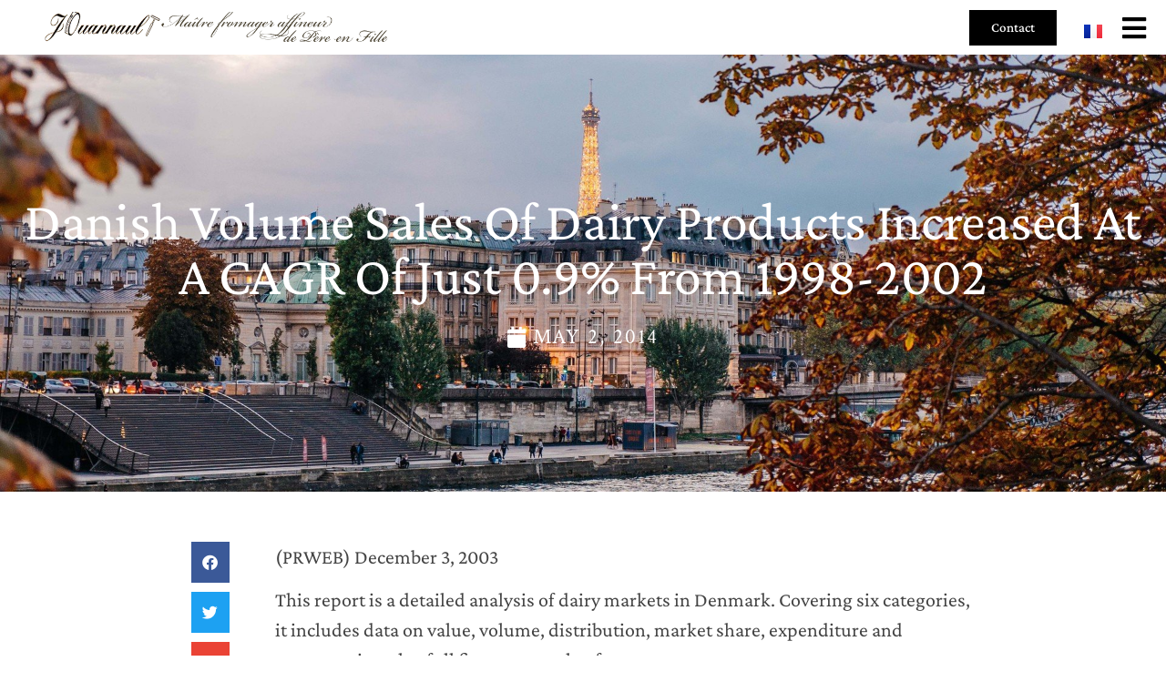

--- FILE ---
content_type: text/html; charset=UTF-8
request_url: https://www.fromagerie-jouannault.fr/en/danish-volume-sales-of-dairy-products-increased-at-a-cagr-of-just-0-9-from-1998-2002/
body_size: 14823
content:
<!doctype html>
<html lang="en-GB" prefix="og: https://ogp.me/ns#">
<head>
	<meta charset="UTF-8">
	<meta name="viewport" content="width=device-width, initial-scale=1">
	<link rel="profile" href="https://gmpg.org/xfn/11">
	
<!-- Search Engine Optimization by Rank Math - https://rankmath.com/ -->
<title>Danish volume sales of dairy products increased at a CAGR of just 0.9% from 1998-2002 - Fromagerie Jouannault</title>
<meta name="robots" content="follow, index, max-snippet:-1, max-video-preview:-1, max-image-preview:large"/>
<link rel="canonical" href="https://www.fromagerie-jouannault.fr/en/danish-volume-sales-of-dairy-products-increased-at-a-cagr-of-just-0-9-from-1998-2002/" />
<meta property="og:locale" content="en_GB" />
<meta property="og:type" content="article" />
<meta property="og:title" content="Danish volume sales of dairy products increased at a CAGR of just 0.9% from 1998-2002 - Fromagerie Jouannault" />
<meta property="og:description" content="(PRWEB) December 3, 2003 This report is a detailed analysis of dairy markets in Denmark. Covering six categories, it includes data on value, volume, distribution, market share, expenditure and consumption plus full five-year market forecasts. &#013; Scope &#013; Contains information on six key categories Â cheese, chilled snacks &amp; desserts, cream, fromage frais &amp; quark, [&hellip;]" />
<meta property="og:url" content="https://www.fromagerie-jouannault.fr/en/danish-volume-sales-of-dairy-products-increased-at-a-cagr-of-just-0-9-from-1998-2002/" />
<meta property="og:site_name" content="Fromagerie Jouannault" />
<meta property="article:tag" content="0.9%" />
<meta property="article:tag" content="19982002" />
<meta property="article:tag" content="CAGR" />
<meta property="article:tag" content="Dairy" />
<meta property="article:tag" content="Danish" />
<meta property="article:tag" content="from" />
<meta property="article:tag" content="Increased" />
<meta property="article:tag" content="just" />
<meta property="article:tag" content="Products" />
<meta property="article:tag" content="sales" />
<meta property="article:tag" content="volume" />
<meta property="article:section" content="La presse en parle" />
<meta property="og:updated_time" content="2019-11-04T06:19:47+00:00" />
<meta property="og:image" content="https://www.fromagerie-jouannault.fr/wp-content/uploads/2019/11/blog-fromage-paris.jpg" />
<meta property="og:image:secure_url" content="https://www.fromagerie-jouannault.fr/wp-content/uploads/2019/11/blog-fromage-paris.jpg" />
<meta property="og:image:width" content="1920" />
<meta property="og:image:height" content="900" />
<meta property="og:image:alt" content="Danish volume sales of dairy products increased at a CAGR of just 0.9% from 1998-2002" />
<meta property="og:image:type" content="image/jpeg" />
<meta property="article:published_time" content="2014-05-02T11:02:08+00:00" />
<meta property="article:modified_time" content="2019-11-04T06:19:47+00:00" />
<meta name="twitter:card" content="summary_large_image" />
<meta name="twitter:title" content="Danish volume sales of dairy products increased at a CAGR of just 0.9% from 1998-2002 - Fromagerie Jouannault" />
<meta name="twitter:description" content="(PRWEB) December 3, 2003 This report is a detailed analysis of dairy markets in Denmark. Covering six categories, it includes data on value, volume, distribution, market share, expenditure and consumption plus full five-year market forecasts. &#013; Scope &#013; Contains information on six key categories Â cheese, chilled snacks &amp; desserts, cream, fromage frais &amp; quark, [&hellip;]" />
<meta name="twitter:image" content="https://www.fromagerie-jouannault.fr/wp-content/uploads/2019/11/blog-fromage-paris.jpg" />
<meta name="twitter:label1" content="Written by" />
<meta name="twitter:data1" content="nico" />
<meta name="twitter:label2" content="Time to read" />
<meta name="twitter:data2" content="1 minute" />
<script type="application/ld+json" class="rank-math-schema">{"@context":"https://schema.org","@graph":[{"@type":["FoodEstablishment","Organization"],"@id":"https://www.fromagerie-jouannault.fr/#organization","name":"Fromagerie Jouannault","url":"https://www.fromagerie-jouannault.fr","logo":{"@type":"ImageObject","@id":"https://www.fromagerie-jouannault.fr/#logo","url":"https://www.fromagerie-jouannault.fr/wp-content/uploads/2019/10/2014-titre-Jouannault2.png","contentUrl":"https://www.fromagerie-jouannault.fr/wp-content/uploads/2019/10/2014-titre-Jouannault2.png","caption":"Fromagerie Jouannault","inLanguage":"en-GB","width":"680","height":"60"},"openingHours":["Monday,Tuesday,Wednesday,Thursday,Friday,Saturday,Sunday 09:00-17:00"],"image":{"@id":"https://www.fromagerie-jouannault.fr/#logo"}},{"@type":"WebSite","@id":"https://www.fromagerie-jouannault.fr/#website","url":"https://www.fromagerie-jouannault.fr","name":"Fromagerie Jouannault","publisher":{"@id":"https://www.fromagerie-jouannault.fr/#organization"},"inLanguage":"en-GB"},{"@type":"ImageObject","@id":"https://www.fromagerie-jouannault.fr/wp-content/uploads/2019/11/blog-fromage-paris.jpg","url":"https://www.fromagerie-jouannault.fr/wp-content/uploads/2019/11/blog-fromage-paris.jpg","width":"1920","height":"900","inLanguage":"en-GB"},{"@type":"WebPage","@id":"https://www.fromagerie-jouannault.fr/en/danish-volume-sales-of-dairy-products-increased-at-a-cagr-of-just-0-9-from-1998-2002/#webpage","url":"https://www.fromagerie-jouannault.fr/en/danish-volume-sales-of-dairy-products-increased-at-a-cagr-of-just-0-9-from-1998-2002/","name":"Danish volume sales of dairy products increased at a CAGR of just 0.9% from 1998-2002 - Fromagerie Jouannault","datePublished":"2014-05-02T11:02:08+00:00","dateModified":"2019-11-04T06:19:47+00:00","isPartOf":{"@id":"https://www.fromagerie-jouannault.fr/#website"},"primaryImageOfPage":{"@id":"https://www.fromagerie-jouannault.fr/wp-content/uploads/2019/11/blog-fromage-paris.jpg"},"inLanguage":"en-GB"},{"@type":"Person","@id":"https://www.fromagerie-jouannault.fr/en/author/jouannault/","name":"nico","url":"https://www.fromagerie-jouannault.fr/en/author/jouannault/","image":{"@type":"ImageObject","@id":"https://secure.gravatar.com/avatar/cb3c5b2f9b8f913ba01a0b5850e4aec4d00725cd33ac0a4fd60c049bcbc1d1ae?s=96&amp;d=mm&amp;r=g","url":"https://secure.gravatar.com/avatar/cb3c5b2f9b8f913ba01a0b5850e4aec4d00725cd33ac0a4fd60c049bcbc1d1ae?s=96&amp;d=mm&amp;r=g","caption":"nico","inLanguage":"en-GB"},"worksFor":{"@id":"https://www.fromagerie-jouannault.fr/#organization"}},{"@type":"BlogPosting","headline":"Danish volume sales of dairy products increased at a CAGR of just 0.9% from 1998-2002 - Fromagerie Jouannault","datePublished":"2014-05-02T11:02:08+00:00","dateModified":"2019-11-04T06:19:47+00:00","author":{"@id":"https://www.fromagerie-jouannault.fr/en/author/jouannault/","name":"nico"},"publisher":{"@id":"https://www.fromagerie-jouannault.fr/#organization"},"description":" (PRWEB) December 3, 2003 ","name":"Danish volume sales of dairy products increased at a CAGR of just 0.9% from 1998-2002 - Fromagerie Jouannault","@id":"https://www.fromagerie-jouannault.fr/en/danish-volume-sales-of-dairy-products-increased-at-a-cagr-of-just-0-9-from-1998-2002/#richSnippet","isPartOf":{"@id":"https://www.fromagerie-jouannault.fr/en/danish-volume-sales-of-dairy-products-increased-at-a-cagr-of-just-0-9-from-1998-2002/#webpage"},"image":{"@id":"https://www.fromagerie-jouannault.fr/wp-content/uploads/2019/11/blog-fromage-paris.jpg"},"inLanguage":"en-GB","mainEntityOfPage":{"@id":"https://www.fromagerie-jouannault.fr/en/danish-volume-sales-of-dairy-products-increased-at-a-cagr-of-just-0-9-from-1998-2002/#webpage"}}]}</script>
<!-- /Rank Math WordPress SEO plugin -->

<link rel="alternate" type="application/rss+xml" title="Fromagerie Jouannault &raquo; Feed" href="https://www.fromagerie-jouannault.fr/en/feed/" />
<link rel="alternate" type="application/rss+xml" title="Fromagerie Jouannault &raquo; Comments Feed" href="https://www.fromagerie-jouannault.fr/en/comments/feed/" />
<link rel="alternate" title="oEmbed (JSON)" type="application/json+oembed" href="https://www.fromagerie-jouannault.fr/wp-json/oembed/1.0/embed?url=https%3A%2F%2Fwww.fromagerie-jouannault.fr%2Fen%2Fdanish-volume-sales-of-dairy-products-increased-at-a-cagr-of-just-0-9-from-1998-2002%2F&#038;lang=en" />
<link rel="alternate" title="oEmbed (XML)" type="text/xml+oembed" href="https://www.fromagerie-jouannault.fr/wp-json/oembed/1.0/embed?url=https%3A%2F%2Fwww.fromagerie-jouannault.fr%2Fen%2Fdanish-volume-sales-of-dairy-products-increased-at-a-cagr-of-just-0-9-from-1998-2002%2F&#038;format=xml&#038;lang=en" />
<style id='wp-img-auto-sizes-contain-inline-css'>
img:is([sizes=auto i],[sizes^="auto," i]){contain-intrinsic-size:3000px 1500px}
/*# sourceURL=wp-img-auto-sizes-contain-inline-css */
</style>
<style id='wp-emoji-styles-inline-css'>

	img.wp-smiley, img.emoji {
		display: inline !important;
		border: none !important;
		box-shadow: none !important;
		height: 1em !important;
		width: 1em !important;
		margin: 0 0.07em !important;
		vertical-align: -0.1em !important;
		background: none !important;
		padding: 0 !important;
	}
/*# sourceURL=wp-emoji-styles-inline-css */
</style>
<link rel='stylesheet' id='wp-block-library-css' href='https://www.fromagerie-jouannault.fr/wp-includes/css/dist/block-library/style.min.css?ver=6.9' media='all' />
<style id='global-styles-inline-css'>
:root{--wp--preset--aspect-ratio--square: 1;--wp--preset--aspect-ratio--4-3: 4/3;--wp--preset--aspect-ratio--3-4: 3/4;--wp--preset--aspect-ratio--3-2: 3/2;--wp--preset--aspect-ratio--2-3: 2/3;--wp--preset--aspect-ratio--16-9: 16/9;--wp--preset--aspect-ratio--9-16: 9/16;--wp--preset--color--black: #000000;--wp--preset--color--cyan-bluish-gray: #abb8c3;--wp--preset--color--white: #ffffff;--wp--preset--color--pale-pink: #f78da7;--wp--preset--color--vivid-red: #cf2e2e;--wp--preset--color--luminous-vivid-orange: #ff6900;--wp--preset--color--luminous-vivid-amber: #fcb900;--wp--preset--color--light-green-cyan: #7bdcb5;--wp--preset--color--vivid-green-cyan: #00d084;--wp--preset--color--pale-cyan-blue: #8ed1fc;--wp--preset--color--vivid-cyan-blue: #0693e3;--wp--preset--color--vivid-purple: #9b51e0;--wp--preset--gradient--vivid-cyan-blue-to-vivid-purple: linear-gradient(135deg,rgb(6,147,227) 0%,rgb(155,81,224) 100%);--wp--preset--gradient--light-green-cyan-to-vivid-green-cyan: linear-gradient(135deg,rgb(122,220,180) 0%,rgb(0,208,130) 100%);--wp--preset--gradient--luminous-vivid-amber-to-luminous-vivid-orange: linear-gradient(135deg,rgb(252,185,0) 0%,rgb(255,105,0) 100%);--wp--preset--gradient--luminous-vivid-orange-to-vivid-red: linear-gradient(135deg,rgb(255,105,0) 0%,rgb(207,46,46) 100%);--wp--preset--gradient--very-light-gray-to-cyan-bluish-gray: linear-gradient(135deg,rgb(238,238,238) 0%,rgb(169,184,195) 100%);--wp--preset--gradient--cool-to-warm-spectrum: linear-gradient(135deg,rgb(74,234,220) 0%,rgb(151,120,209) 20%,rgb(207,42,186) 40%,rgb(238,44,130) 60%,rgb(251,105,98) 80%,rgb(254,248,76) 100%);--wp--preset--gradient--blush-light-purple: linear-gradient(135deg,rgb(255,206,236) 0%,rgb(152,150,240) 100%);--wp--preset--gradient--blush-bordeaux: linear-gradient(135deg,rgb(254,205,165) 0%,rgb(254,45,45) 50%,rgb(107,0,62) 100%);--wp--preset--gradient--luminous-dusk: linear-gradient(135deg,rgb(255,203,112) 0%,rgb(199,81,192) 50%,rgb(65,88,208) 100%);--wp--preset--gradient--pale-ocean: linear-gradient(135deg,rgb(255,245,203) 0%,rgb(182,227,212) 50%,rgb(51,167,181) 100%);--wp--preset--gradient--electric-grass: linear-gradient(135deg,rgb(202,248,128) 0%,rgb(113,206,126) 100%);--wp--preset--gradient--midnight: linear-gradient(135deg,rgb(2,3,129) 0%,rgb(40,116,252) 100%);--wp--preset--font-size--small: 13px;--wp--preset--font-size--medium: 20px;--wp--preset--font-size--large: 36px;--wp--preset--font-size--x-large: 42px;--wp--preset--spacing--20: 0.44rem;--wp--preset--spacing--30: 0.67rem;--wp--preset--spacing--40: 1rem;--wp--preset--spacing--50: 1.5rem;--wp--preset--spacing--60: 2.25rem;--wp--preset--spacing--70: 3.38rem;--wp--preset--spacing--80: 5.06rem;--wp--preset--shadow--natural: 6px 6px 9px rgba(0, 0, 0, 0.2);--wp--preset--shadow--deep: 12px 12px 50px rgba(0, 0, 0, 0.4);--wp--preset--shadow--sharp: 6px 6px 0px rgba(0, 0, 0, 0.2);--wp--preset--shadow--outlined: 6px 6px 0px -3px rgb(255, 255, 255), 6px 6px rgb(0, 0, 0);--wp--preset--shadow--crisp: 6px 6px 0px rgb(0, 0, 0);}:root { --wp--style--global--content-size: 800px;--wp--style--global--wide-size: 1200px; }:where(body) { margin: 0; }.wp-site-blocks > .alignleft { float: left; margin-right: 2em; }.wp-site-blocks > .alignright { float: right; margin-left: 2em; }.wp-site-blocks > .aligncenter { justify-content: center; margin-left: auto; margin-right: auto; }:where(.wp-site-blocks) > * { margin-block-start: 24px; margin-block-end: 0; }:where(.wp-site-blocks) > :first-child { margin-block-start: 0; }:where(.wp-site-blocks) > :last-child { margin-block-end: 0; }:root { --wp--style--block-gap: 24px; }:root :where(.is-layout-flow) > :first-child{margin-block-start: 0;}:root :where(.is-layout-flow) > :last-child{margin-block-end: 0;}:root :where(.is-layout-flow) > *{margin-block-start: 24px;margin-block-end: 0;}:root :where(.is-layout-constrained) > :first-child{margin-block-start: 0;}:root :where(.is-layout-constrained) > :last-child{margin-block-end: 0;}:root :where(.is-layout-constrained) > *{margin-block-start: 24px;margin-block-end: 0;}:root :where(.is-layout-flex){gap: 24px;}:root :where(.is-layout-grid){gap: 24px;}.is-layout-flow > .alignleft{float: left;margin-inline-start: 0;margin-inline-end: 2em;}.is-layout-flow > .alignright{float: right;margin-inline-start: 2em;margin-inline-end: 0;}.is-layout-flow > .aligncenter{margin-left: auto !important;margin-right: auto !important;}.is-layout-constrained > .alignleft{float: left;margin-inline-start: 0;margin-inline-end: 2em;}.is-layout-constrained > .alignright{float: right;margin-inline-start: 2em;margin-inline-end: 0;}.is-layout-constrained > .aligncenter{margin-left: auto !important;margin-right: auto !important;}.is-layout-constrained > :where(:not(.alignleft):not(.alignright):not(.alignfull)){max-width: var(--wp--style--global--content-size);margin-left: auto !important;margin-right: auto !important;}.is-layout-constrained > .alignwide{max-width: var(--wp--style--global--wide-size);}body .is-layout-flex{display: flex;}.is-layout-flex{flex-wrap: wrap;align-items: center;}.is-layout-flex > :is(*, div){margin: 0;}body .is-layout-grid{display: grid;}.is-layout-grid > :is(*, div){margin: 0;}body{padding-top: 0px;padding-right: 0px;padding-bottom: 0px;padding-left: 0px;}a:where(:not(.wp-element-button)){text-decoration: underline;}:root :where(.wp-element-button, .wp-block-button__link){background-color: #32373c;border-width: 0;color: #fff;font-family: inherit;font-size: inherit;font-style: inherit;font-weight: inherit;letter-spacing: inherit;line-height: inherit;padding-top: calc(0.667em + 2px);padding-right: calc(1.333em + 2px);padding-bottom: calc(0.667em + 2px);padding-left: calc(1.333em + 2px);text-decoration: none;text-transform: inherit;}.has-black-color{color: var(--wp--preset--color--black) !important;}.has-cyan-bluish-gray-color{color: var(--wp--preset--color--cyan-bluish-gray) !important;}.has-white-color{color: var(--wp--preset--color--white) !important;}.has-pale-pink-color{color: var(--wp--preset--color--pale-pink) !important;}.has-vivid-red-color{color: var(--wp--preset--color--vivid-red) !important;}.has-luminous-vivid-orange-color{color: var(--wp--preset--color--luminous-vivid-orange) !important;}.has-luminous-vivid-amber-color{color: var(--wp--preset--color--luminous-vivid-amber) !important;}.has-light-green-cyan-color{color: var(--wp--preset--color--light-green-cyan) !important;}.has-vivid-green-cyan-color{color: var(--wp--preset--color--vivid-green-cyan) !important;}.has-pale-cyan-blue-color{color: var(--wp--preset--color--pale-cyan-blue) !important;}.has-vivid-cyan-blue-color{color: var(--wp--preset--color--vivid-cyan-blue) !important;}.has-vivid-purple-color{color: var(--wp--preset--color--vivid-purple) !important;}.has-black-background-color{background-color: var(--wp--preset--color--black) !important;}.has-cyan-bluish-gray-background-color{background-color: var(--wp--preset--color--cyan-bluish-gray) !important;}.has-white-background-color{background-color: var(--wp--preset--color--white) !important;}.has-pale-pink-background-color{background-color: var(--wp--preset--color--pale-pink) !important;}.has-vivid-red-background-color{background-color: var(--wp--preset--color--vivid-red) !important;}.has-luminous-vivid-orange-background-color{background-color: var(--wp--preset--color--luminous-vivid-orange) !important;}.has-luminous-vivid-amber-background-color{background-color: var(--wp--preset--color--luminous-vivid-amber) !important;}.has-light-green-cyan-background-color{background-color: var(--wp--preset--color--light-green-cyan) !important;}.has-vivid-green-cyan-background-color{background-color: var(--wp--preset--color--vivid-green-cyan) !important;}.has-pale-cyan-blue-background-color{background-color: var(--wp--preset--color--pale-cyan-blue) !important;}.has-vivid-cyan-blue-background-color{background-color: var(--wp--preset--color--vivid-cyan-blue) !important;}.has-vivid-purple-background-color{background-color: var(--wp--preset--color--vivid-purple) !important;}.has-black-border-color{border-color: var(--wp--preset--color--black) !important;}.has-cyan-bluish-gray-border-color{border-color: var(--wp--preset--color--cyan-bluish-gray) !important;}.has-white-border-color{border-color: var(--wp--preset--color--white) !important;}.has-pale-pink-border-color{border-color: var(--wp--preset--color--pale-pink) !important;}.has-vivid-red-border-color{border-color: var(--wp--preset--color--vivid-red) !important;}.has-luminous-vivid-orange-border-color{border-color: var(--wp--preset--color--luminous-vivid-orange) !important;}.has-luminous-vivid-amber-border-color{border-color: var(--wp--preset--color--luminous-vivid-amber) !important;}.has-light-green-cyan-border-color{border-color: var(--wp--preset--color--light-green-cyan) !important;}.has-vivid-green-cyan-border-color{border-color: var(--wp--preset--color--vivid-green-cyan) !important;}.has-pale-cyan-blue-border-color{border-color: var(--wp--preset--color--pale-cyan-blue) !important;}.has-vivid-cyan-blue-border-color{border-color: var(--wp--preset--color--vivid-cyan-blue) !important;}.has-vivid-purple-border-color{border-color: var(--wp--preset--color--vivid-purple) !important;}.has-vivid-cyan-blue-to-vivid-purple-gradient-background{background: var(--wp--preset--gradient--vivid-cyan-blue-to-vivid-purple) !important;}.has-light-green-cyan-to-vivid-green-cyan-gradient-background{background: var(--wp--preset--gradient--light-green-cyan-to-vivid-green-cyan) !important;}.has-luminous-vivid-amber-to-luminous-vivid-orange-gradient-background{background: var(--wp--preset--gradient--luminous-vivid-amber-to-luminous-vivid-orange) !important;}.has-luminous-vivid-orange-to-vivid-red-gradient-background{background: var(--wp--preset--gradient--luminous-vivid-orange-to-vivid-red) !important;}.has-very-light-gray-to-cyan-bluish-gray-gradient-background{background: var(--wp--preset--gradient--very-light-gray-to-cyan-bluish-gray) !important;}.has-cool-to-warm-spectrum-gradient-background{background: var(--wp--preset--gradient--cool-to-warm-spectrum) !important;}.has-blush-light-purple-gradient-background{background: var(--wp--preset--gradient--blush-light-purple) !important;}.has-blush-bordeaux-gradient-background{background: var(--wp--preset--gradient--blush-bordeaux) !important;}.has-luminous-dusk-gradient-background{background: var(--wp--preset--gradient--luminous-dusk) !important;}.has-pale-ocean-gradient-background{background: var(--wp--preset--gradient--pale-ocean) !important;}.has-electric-grass-gradient-background{background: var(--wp--preset--gradient--electric-grass) !important;}.has-midnight-gradient-background{background: var(--wp--preset--gradient--midnight) !important;}.has-small-font-size{font-size: var(--wp--preset--font-size--small) !important;}.has-medium-font-size{font-size: var(--wp--preset--font-size--medium) !important;}.has-large-font-size{font-size: var(--wp--preset--font-size--large) !important;}.has-x-large-font-size{font-size: var(--wp--preset--font-size--x-large) !important;}
:root :where(.wp-block-pullquote){font-size: 1.5em;line-height: 1.6;}
/*# sourceURL=global-styles-inline-css */
</style>
<link rel='stylesheet' id='hello-elementor-css' href='https://www.fromagerie-jouannault.fr/wp-content/themes/hello-elementor/assets/css/reset.css?ver=3.4.5' media='all' />
<link rel='stylesheet' id='hello-elementor-theme-style-css' href='https://www.fromagerie-jouannault.fr/wp-content/themes/hello-elementor/assets/css/theme.css?ver=3.4.5' media='all' />
<link rel='stylesheet' id='hello-elementor-header-footer-css' href='https://www.fromagerie-jouannault.fr/wp-content/themes/hello-elementor/assets/css/header-footer.css?ver=3.4.5' media='all' />
<link rel='stylesheet' id='elementor-frontend-css' href='https://www.fromagerie-jouannault.fr/wp-content/plugins/elementor/assets/css/frontend.min.css?ver=3.33.6' media='all' />
<style id='elementor-frontend-inline-css'>
.elementor-10311 .elementor-element.elementor-element-298b7c2:not(.elementor-motion-effects-element-type-background), .elementor-10311 .elementor-element.elementor-element-298b7c2 > .elementor-motion-effects-container > .elementor-motion-effects-layer{background-image:url("https://www.fromagerie-jouannault.fr/wp-content/uploads/2019/11/blog-fromage-paris.jpg");}
/*# sourceURL=elementor-frontend-inline-css */
</style>
<link rel='stylesheet' id='widget-image-css' href='https://www.fromagerie-jouannault.fr/wp-content/plugins/elementor/assets/css/widget-image.min.css?ver=3.33.6' media='all' />
<link rel='stylesheet' id='e-sticky-css' href='https://www.fromagerie-jouannault.fr/wp-content/plugins/elementor-pro/assets/css/modules/sticky.min.css?ver=3.33.2' media='all' />
<link rel='stylesheet' id='e-motion-fx-css' href='https://www.fromagerie-jouannault.fr/wp-content/plugins/elementor-pro/assets/css/modules/motion-fx.min.css?ver=3.33.2' media='all' />
<link rel='stylesheet' id='widget-social-icons-css' href='https://www.fromagerie-jouannault.fr/wp-content/plugins/elementor/assets/css/widget-social-icons.min.css?ver=3.33.6' media='all' />
<link rel='stylesheet' id='e-apple-webkit-css' href='https://www.fromagerie-jouannault.fr/wp-content/plugins/elementor/assets/css/conditionals/apple-webkit.min.css?ver=3.33.6' media='all' />
<link rel='stylesheet' id='widget-divider-css' href='https://www.fromagerie-jouannault.fr/wp-content/plugins/elementor/assets/css/widget-divider.min.css?ver=3.33.6' media='all' />
<link rel='stylesheet' id='widget-heading-css' href='https://www.fromagerie-jouannault.fr/wp-content/plugins/elementor/assets/css/widget-heading.min.css?ver=3.33.6' media='all' />
<link rel='stylesheet' id='widget-post-info-css' href='https://www.fromagerie-jouannault.fr/wp-content/plugins/elementor-pro/assets/css/widget-post-info.min.css?ver=3.33.2' media='all' />
<link rel='stylesheet' id='widget-icon-list-css' href='https://www.fromagerie-jouannault.fr/wp-content/plugins/elementor/assets/css/widget-icon-list.min.css?ver=3.33.6' media='all' />
<link rel='stylesheet' id='elementor-icons-shared-0-css' href='https://www.fromagerie-jouannault.fr/wp-content/plugins/elementor/assets/lib/font-awesome/css/fontawesome.min.css?ver=5.15.3' media='all' />
<link rel='stylesheet' id='elementor-icons-fa-regular-css' href='https://www.fromagerie-jouannault.fr/wp-content/plugins/elementor/assets/lib/font-awesome/css/regular.min.css?ver=5.15.3' media='all' />
<link rel='stylesheet' id='elementor-icons-fa-solid-css' href='https://www.fromagerie-jouannault.fr/wp-content/plugins/elementor/assets/lib/font-awesome/css/solid.min.css?ver=5.15.3' media='all' />
<link rel='stylesheet' id='widget-share-buttons-css' href='https://www.fromagerie-jouannault.fr/wp-content/plugins/elementor-pro/assets/css/widget-share-buttons.min.css?ver=3.33.2' media='all' />
<link rel='stylesheet' id='elementor-icons-fa-brands-css' href='https://www.fromagerie-jouannault.fr/wp-content/plugins/elementor/assets/lib/font-awesome/css/brands.min.css?ver=5.15.3' media='all' />
<link rel='stylesheet' id='widget-social-css' href='https://www.fromagerie-jouannault.fr/wp-content/plugins/elementor-pro/assets/css/widget-social.min.css?ver=3.33.2' media='all' />
<link rel='stylesheet' id='widget-post-navigation-css' href='https://www.fromagerie-jouannault.fr/wp-content/plugins/elementor-pro/assets/css/widget-post-navigation.min.css?ver=3.33.2' media='all' />
<link rel='stylesheet' id='widget-nav-menu-css' href='https://www.fromagerie-jouannault.fr/wp-content/plugins/elementor-pro/assets/css/widget-nav-menu.min.css?ver=3.33.2' media='all' />
<link rel='stylesheet' id='e-animation-fadeIn-css' href='https://www.fromagerie-jouannault.fr/wp-content/plugins/elementor/assets/lib/animations/styles/fadeIn.min.css?ver=3.33.6' media='all' />
<link rel='stylesheet' id='e-popup-css' href='https://www.fromagerie-jouannault.fr/wp-content/plugins/elementor-pro/assets/css/conditionals/popup.min.css?ver=3.33.2' media='all' />
<link rel='stylesheet' id='elementor-icons-css' href='https://www.fromagerie-jouannault.fr/wp-content/plugins/elementor/assets/lib/eicons/css/elementor-icons.min.css?ver=5.44.0' media='all' />
<link rel='stylesheet' id='elementor-post-10670-css' href='https://www.fromagerie-jouannault.fr/wp-content/uploads/elementor/css/post-10670.css?ver=1768923164' media='all' />
<link rel='stylesheet' id='cpel-language-switcher-css' href='https://www.fromagerie-jouannault.fr/wp-content/plugins/connect-polylang-elementor/assets/css/language-switcher.min.css?ver=2.5.5' media='all' />
<link rel='stylesheet' id='she-header-style-css' href='https://www.fromagerie-jouannault.fr/wp-content/plugins/sticky-header-effects-for-elementor/assets/css/she-header-style.css?ver=2.1.6' media='all' />
<link rel='stylesheet' id='elementor-post-10699-css' href='https://www.fromagerie-jouannault.fr/wp-content/uploads/elementor/css/post-10699.css?ver=1768923265' media='all' />
<link rel='stylesheet' id='elementor-post-10384-css' href='https://www.fromagerie-jouannault.fr/wp-content/uploads/elementor/css/post-10384.css?ver=1768923265' media='all' />
<link rel='stylesheet' id='elementor-post-10311-css' href='https://www.fromagerie-jouannault.fr/wp-content/uploads/elementor/css/post-10311.css?ver=1768926411' media='all' />
<link rel='stylesheet' id='elementor-post-10787-css' href='https://www.fromagerie-jouannault.fr/wp-content/uploads/elementor/css/post-10787.css?ver=1768923265' media='all' />
<link rel='stylesheet' id='elementor-gf-local-crimsonpro-css' href='https://www.fromagerie-jouannault.fr/wp-content/uploads/elementor/google-fonts/css/crimsonpro.css?ver=1746611046' media='all' />
<link rel='stylesheet' id='elementor-gf-local-crimsontext-css' href='https://www.fromagerie-jouannault.fr/wp-content/uploads/elementor/google-fonts/css/crimsontext.css?ver=1746611047' media='all' />
<script src="https://www.fromagerie-jouannault.fr/wp-includes/js/jquery/jquery.min.js?ver=3.7.1" id="jquery-core-js"></script>
<script src="https://www.fromagerie-jouannault.fr/wp-includes/js/jquery/jquery-migrate.min.js?ver=3.4.1" id="jquery-migrate-js"></script>
<script src="https://www.fromagerie-jouannault.fr/wp-content/plugins/sticky-header-effects-for-elementor/assets/js/she-header.js?ver=2.1.6" id="she-header-js"></script>
<link rel="https://api.w.org/" href="https://www.fromagerie-jouannault.fr/wp-json/" /><link rel="alternate" title="JSON" type="application/json" href="https://www.fromagerie-jouannault.fr/wp-json/wp/v2/posts/645" /><link rel="EditURI" type="application/rsd+xml" title="RSD" href="https://www.fromagerie-jouannault.fr/xmlrpc.php?rsd" />
<meta name="generator" content="WordPress 6.9" />
<link rel='shortlink' href='https://www.fromagerie-jouannault.fr/?p=645' />
<meta name="generator" content="Elementor 3.33.6; features: additional_custom_breakpoints; settings: css_print_method-external, google_font-enabled, font_display-auto">
			<style>
				.e-con.e-parent:nth-of-type(n+4):not(.e-lazyloaded):not(.e-no-lazyload),
				.e-con.e-parent:nth-of-type(n+4):not(.e-lazyloaded):not(.e-no-lazyload) * {
					background-image: none !important;
				}
				@media screen and (max-height: 1024px) {
					.e-con.e-parent:nth-of-type(n+3):not(.e-lazyloaded):not(.e-no-lazyload),
					.e-con.e-parent:nth-of-type(n+3):not(.e-lazyloaded):not(.e-no-lazyload) * {
						background-image: none !important;
					}
				}
				@media screen and (max-height: 640px) {
					.e-con.e-parent:nth-of-type(n+2):not(.e-lazyloaded):not(.e-no-lazyload),
					.e-con.e-parent:nth-of-type(n+2):not(.e-lazyloaded):not(.e-no-lazyload) * {
						background-image: none !important;
					}
				}
			</style>
			<script id="google_gtagjs" src="https://www.googletagmanager.com/gtag/js?id=G-8VBC3HD919" async></script>
<script id="google_gtagjs-inline">
window.dataLayer = window.dataLayer || [];function gtag(){dataLayer.push(arguments);}gtag('js', new Date());gtag('config', 'G-8VBC3HD919', {} );
</script>
<link rel="icon" href="https://www.fromagerie-jouannault.fr/wp-content/uploads/2019/10/ICON-NAVIGATEUR-2.svg" sizes="32x32" />
<link rel="icon" href="https://www.fromagerie-jouannault.fr/wp-content/uploads/2019/10/ICON-NAVIGATEUR-2.svg" sizes="192x192" />
<link rel="apple-touch-icon" href="https://www.fromagerie-jouannault.fr/wp-content/uploads/2019/10/ICON-NAVIGATEUR-2.svg" />
<meta name="msapplication-TileImage" content="https://www.fromagerie-jouannault.fr/wp-content/uploads/2019/10/ICON-NAVIGATEUR-2.svg" />
		<style id="wp-custom-css">
			p {font-family: "Crimson Pro", Sans-serif!important}

H1,H2,H3,H4,H5,H6 {font-family: "Crimson Pro", Sans-serif!important}		</style>
		</head>
<body data-rsssl=1 class="wp-singular post-template-default single single-post postid-645 single-format-standard wp-embed-responsive wp-theme-hello-elementor hello-elementor-default elementor-default elementor-kit-10670 elementor-page-10311">


<a class="skip-link screen-reader-text" href="#content">Skip to content</a>

		<header data-elementor-type="header" data-elementor-id="10699" class="elementor elementor-10699 elementor-location-header" data-elementor-post-type="elementor_library">
					<section class="elementor-section elementor-top-section elementor-element elementor-element-b3c33b0 elementor-section-stretched elementor-section-full_width elementor-section-height-min-height elementor-section-content-middle elementor-section-height-default elementor-section-items-middle" data-id="b3c33b0" data-element_type="section" data-settings="{&quot;stretch_section&quot;:&quot;section-stretched&quot;,&quot;motion_fx_motion_fx_scrolling&quot;:&quot;yes&quot;,&quot;sticky&quot;:&quot;top&quot;,&quot;motion_fx_devices&quot;:[&quot;desktop&quot;,&quot;tablet&quot;,&quot;mobile&quot;],&quot;sticky_on&quot;:[&quot;desktop&quot;,&quot;tablet&quot;,&quot;mobile&quot;],&quot;sticky_offset&quot;:0,&quot;sticky_effects_offset&quot;:0,&quot;sticky_anchor_link_offset&quot;:0}">
							<div class="elementor-background-overlay"></div>
							<div class="elementor-container elementor-column-gap-default">
					<div class="elementor-column elementor-col-50 elementor-top-column elementor-element elementor-element-fcd9cda" data-id="fcd9cda" data-element_type="column">
			<div class="elementor-widget-wrap elementor-element-populated">
						<div class="elementor-element elementor-element-c9f520d elementor-hidden-phone elementor-widget elementor-widget-image" data-id="c9f520d" data-element_type="widget" data-widget_type="image.default">
				<div class="elementor-widget-container">
															<img width="680" height="60" src="https://www.fromagerie-jouannault.fr/wp-content/uploads/2019/10/2014-titre-Jouannault2.png" class="attachment-full size-full wp-image-10606" alt="" srcset="https://www.fromagerie-jouannault.fr/wp-content/uploads/2019/10/2014-titre-Jouannault2.png 680w, https://www.fromagerie-jouannault.fr/wp-content/uploads/2019/10/2014-titre-Jouannault2-300x26.png 300w" sizes="(max-width: 680px) 100vw, 680px" />															</div>
				</div>
					</div>
		</div>
				<div class="elementor-column elementor-col-50 elementor-top-column elementor-element elementor-element-4c4b8de" data-id="4c4b8de" data-element_type="column">
			<div class="elementor-widget-wrap elementor-element-populated">
						<div class="elementor-element elementor-element-51ab74e elementor-align-center elementor-widget__width-auto elementor-widget elementor-widget-button" data-id="51ab74e" data-element_type="widget" data-widget_type="button.default">
				<div class="elementor-widget-container">
									<div class="elementor-button-wrapper">
					<a class="elementor-button elementor-button-link elementor-size-sm" href="https://fromagerie-jouannault.fr/#contact-us">
						<span class="elementor-button-content-wrapper">
									<span class="elementor-button-text">Contact</span>
					</span>
					</a>
				</div>
								</div>
				</div>
				<div class="elementor-element elementor-element-4a807b4 elementor-widget__width-auto cpel-switcher--layout-horizontal cpel-switcher--aspect-ratio-43 elementor-widget elementor-widget-polylang-language-switcher" data-id="4a807b4" data-element_type="widget" data-widget_type="polylang-language-switcher.default">
				<div class="elementor-widget-container">
					<nav class="cpel-switcher__nav"><ul class="cpel-switcher__list"><li class="cpel-switcher__lang"><a lang="fr-FR" hreflang="fr-FR" href="https://www.fromagerie-jouannault.fr/"><span class="cpel-switcher__flag cpel-switcher__flag--fr"><img src="[data-uri]" alt="Français" /></span></a></li></ul></nav>				</div>
				</div>
				<div class="elementor-element elementor-element-824a1a6 elementor-widget__width-auto elementor-view-default elementor-widget elementor-widget-icon" data-id="824a1a6" data-element_type="widget" data-widget_type="icon.default">
				<div class="elementor-widget-container">
							<div class="elementor-icon-wrapper">
			<a class="elementor-icon" href="#elementor-action%3Aaction%3Dpopup%3Aopen%26settings%3DeyJpZCI6IjEwNzg3IiwidG9nZ2xlIjpmYWxzZX0%3D">
			<i aria-hidden="true" class="fas fa-bars"></i>			</a>
		</div>
						</div>
				</div>
					</div>
		</div>
					</div>
		</section>
				</header>
				<div data-elementor-type="single" data-elementor-id="10311" class="elementor elementor-10311 elementor-location-single post-645 post type-post status-publish format-standard has-post-thumbnail hentry category-la-presse-en-parle-en tag-0-9-en tag-19982002-en tag-cagr-en tag-dairy-en tag-danish-en tag-from-en tag-increased-en tag-just-en tag-products-en tag-sales-en tag-volume-en" data-elementor-post-type="elementor_library">
					<section class="elementor-section elementor-top-section elementor-element elementor-element-298b7c2 elementor-section-height-min-height elementor-section-stretched elementor-section-full_width elementor-section-height-default elementor-section-items-middle" data-id="298b7c2" data-element_type="section" data-settings="{&quot;background_background&quot;:&quot;classic&quot;,&quot;stretch_section&quot;:&quot;section-stretched&quot;}">
							<div class="elementor-background-overlay"></div>
							<div class="elementor-container elementor-column-gap-default">
					<div class="elementor-column elementor-col-100 elementor-top-column elementor-element elementor-element-15bffafd" data-id="15bffafd" data-element_type="column">
			<div class="elementor-widget-wrap elementor-element-populated">
						<div class="elementor-element elementor-element-981f4b6 elementor-widget elementor-widget-theme-post-title elementor-page-title elementor-widget-heading" data-id="981f4b6" data-element_type="widget" data-widget_type="theme-post-title.default">
				<div class="elementor-widget-container">
					<h1 class="elementor-heading-title elementor-size-default">Danish volume sales of dairy products increased at a CAGR of just 0.9% from 1998-2002</h1>				</div>
				</div>
				<div class="elementor-element elementor-element-17fb13d8 elementor-align-center elementor-widget elementor-widget-post-info" data-id="17fb13d8" data-element_type="widget" data-widget_type="post-info.default">
				<div class="elementor-widget-container">
							<ul class="elementor-inline-items elementor-icon-list-items elementor-post-info">
								<li class="elementor-icon-list-item elementor-repeater-item-95d1738 elementor-inline-item" itemprop="datePublished">
						<a href="https://www.fromagerie-jouannault.fr/en/2014/05/02/">
											<span class="elementor-icon-list-icon">
								<i aria-hidden="true" class="fas fa-calendar"></i>							</span>
									<span class="elementor-icon-list-text elementor-post-info__item elementor-post-info__item--type-date">
										<time>May 2, 2014</time>					</span>
									</a>
				</li>
				</ul>
						</div>
				</div>
					</div>
		</div>
					</div>
		</section>
				<section class="elementor-section elementor-top-section elementor-element elementor-element-370f5818 elementor-section-stretched elementor-section-full_width elementor-section-height-default elementor-section-height-default" data-id="370f5818" data-element_type="section" data-settings="{&quot;stretch_section&quot;:&quot;section-stretched&quot;}">
						<div class="elementor-container elementor-column-gap-default">
					<div class="elementor-column elementor-col-50 elementor-top-column elementor-element elementor-element-3ed365bd" data-id="3ed365bd" data-element_type="column">
			<div class="elementor-widget-wrap elementor-element-populated">
						<div class="elementor-element elementor-element-3bed2b53 elementor-share-buttons--view-icon elementor-share-buttons--skin-minimal elementor-grid-1 elementor-share-buttons--shape-square elementor-share-buttons--color-official elementor-widget elementor-widget-share-buttons" data-id="3bed2b53" data-element_type="widget" data-widget_type="share-buttons.default">
				<div class="elementor-widget-container">
							<div class="elementor-grid" role="list">
								<div class="elementor-grid-item" role="listitem">
						<div class="elementor-share-btn elementor-share-btn_facebook" role="button" tabindex="0" aria-label="Partager sur facebook">
															<span class="elementor-share-btn__icon">
								<i class="fab fa-facebook" aria-hidden="true"></i>							</span>
																				</div>
					</div>
									<div class="elementor-grid-item" role="listitem">
						<div class="elementor-share-btn elementor-share-btn_twitter" role="button" tabindex="0" aria-label="Partager sur twitter">
															<span class="elementor-share-btn__icon">
								<i class="fab fa-twitter" aria-hidden="true"></i>							</span>
																				</div>
					</div>
									<div class="elementor-grid-item" role="listitem">
						<div class="elementor-share-btn elementor-share-btn_email" role="button" tabindex="0" aria-label="Partager sur email">
															<span class="elementor-share-btn__icon">
								<i class="fas fa-envelope" aria-hidden="true"></i>							</span>
																				</div>
					</div>
						</div>
						</div>
				</div>
					</div>
		</div>
				<div class="elementor-column elementor-col-50 elementor-top-column elementor-element elementor-element-4fec5e9d" data-id="4fec5e9d" data-element_type="column">
			<div class="elementor-widget-wrap elementor-element-populated">
						<div class="elementor-element elementor-element-4ff6915a elementor-widget elementor-widget-theme-post-content" data-id="4ff6915a" data-element_type="widget" data-widget_type="theme-post-content.default">
				<div class="elementor-widget-container">
					<p> (PRWEB) December 3, 2003 </p>
<p> This report is a detailed analysis of dairy markets in Denmark. Covering six categories, it includes data on value, volume, distribution, market share, expenditure and consumption plus full five-year market forecasts.</p>
<p>&#13;</p>
<p>Scope</p>
<p>&#13;</p>
<p>Contains information on six key categories Â cheese, chilled snacks &amp; desserts, cream, fromage frais &amp; quark, milk, and yogurt.</p>
<p>&#13;</p>
<p>The comprehensive data set includes market values, volumes, segmentations and forecasts.</p>
<p>&#13;</p>
<p>All data is for 2002 and full five-year forecasts are provided.</p>
<p>&#13;</p>
<p>Report Highlights</p>
<p>&#13;</p>
<p>Danish volume sales of dairy products increased at a CAGR of just 0.9% from 1998-2002; liquid milk sales grew at a CAGR of 1.5% in the same period. In 2002, the overall market was worth DKr12.8 billion (US$  1.6 billion).</p>
<p>&#13;</p>
<p>The Danish market is dominated by the domestic food giant Arla, the largest dairy producer in Europe, which accounted for almost two-thirds of all sales in 2002.</p>
<p>&#13;</p>
<p>This report is designed to:</p>
<p>&#13;</p>
<p>Discover the major quantitative trends affecting dairy markets.</p>
<p>&#13;</p>
<p>Understand consumersÂ consumption and expenditure patterns.</p>
<p>&#13;</p>
<p>Understand the future direction of the market with reliable historical data and full five year forecasting.</p>
<p>&#13;</p>
<p>For a complete index of this report click on <a href="http://www.researchandmarkets.com/reports/41387" onclick="linkClick(this.href)" rel="nofollow noopener" target="_blank">http://www.researchandmarkets.com/reports/41387&#13;<br />
</a></p>
<p>&#13;</p>
<p>About Research and Markets Ltd.</p>
<p>&#13;</p>
<p>Research and Markets Ltd. are Europe&#8217;s largest resource for market research. R&amp;M distribute thousands of major research publications from the world&#8217;s leading publishers, consultants and market analysts.  R&amp;M provide you with the latest forecasts on international and regional markets, key industries, the top companies, new products and the latest market trends.</p>
<p>&#13;</p>
<p>For additional information on ResearchandMarkets.com, their range of reports or their value-added services, visit their web site at <a href="http://www.researchandmarkets.com" onclick="linkClick(this.href)" rel="nofollow noopener" target="_blank">http://www.researchandmarkets.com</a> or mailto:press@researchandmarkets.com</p>
<p>&#13;<br />
 &#13;<br />
                    &#13;<br />
                  &#13;<br />
                &#13;<br />
                <br clear="all" /></p>
				</div>
				</div>
				<div class="elementor-element elementor-element-607dd9ce elementor-widget elementor-widget-facebook-button" data-id="607dd9ce" data-element_type="widget" data-widget_type="facebook-button.default">
				<div class="elementor-widget-container">
							<div data-layout="standard" data-colorscheme="light" data-size="small" data-show-faces="true" class="elementor-facebook-widget fb-like" data-href="https://www.fromagerie-jouannault.fr?p=645" data-share="false" data-action="like"></div>
						</div>
				</div>
					</div>
		</div>
					</div>
		</section>
				<section class="elementor-section elementor-top-section elementor-element elementor-element-15cac901 elementor-section-boxed elementor-section-height-default elementor-section-height-default" data-id="15cac901" data-element_type="section">
						<div class="elementor-container elementor-column-gap-default">
					<div class="elementor-column elementor-col-100 elementor-top-column elementor-element elementor-element-32a36fb7" data-id="32a36fb7" data-element_type="column">
			<div class="elementor-widget-wrap elementor-element-populated">
						<div class="elementor-element elementor-element-1c570831 elementor-widget elementor-widget-post-navigation" data-id="1c570831" data-element_type="widget" data-widget_type="post-navigation.default">
				<div class="elementor-widget-container">
							<div class="elementor-post-navigation" role="navigation" aria-label="Post Navigation">
			<div class="elementor-post-navigation__prev elementor-post-navigation__link">
				<a href="https://www.fromagerie-jouannault.fr/en/global-cheese-consumption-to-reach-21-million-metric-tons-by-2015-according-to-new-report-by-global-industry-analysts-inc/" rel="prev"><span class="post-navigation__arrow-wrapper post-navigation__arrow-prev"><i aria-hidden="true" class="fas fa-angle-left"></i><span class="elementor-screen-only">Prev</span></span><span class="elementor-post-navigation__link__prev"><span class="post-navigation__prev--label">Précédent</span><span class="post-navigation__prev--title">Global Cheese Consumption to Reach 21 Million Metric Tons by 2015, According to New Report by Global Industry Analysts, Inc.</span></span></a>			</div>
						<div class="elementor-post-navigation__next elementor-post-navigation__link">
				<a href="https://www.fromagerie-jouannault.fr/en/mac-and-cheese-around-the-world-mac-cheese-cookbook-2/" rel="next"><span class="elementor-post-navigation__link__next"><span class="post-navigation__next--label">Suivant</span><span class="post-navigation__next--title">Mac And Cheese Around The World &#8211; Mac &#038; Cheese Cookbook</span></span><span class="post-navigation__arrow-wrapper post-navigation__arrow-next"><i aria-hidden="true" class="fas fa-angle-right"></i><span class="elementor-screen-only">Next</span></span></a>			</div>
		</div>
						</div>
				</div>
					</div>
		</div>
					</div>
		</section>
				</div>
				<footer data-elementor-type="footer" data-elementor-id="10384" class="elementor elementor-10384 elementor-location-footer" data-elementor-post-type="elementor_library">
					<section class="elementor-section elementor-top-section elementor-element elementor-element-ef9d920 elementor-section-stretched elementor-section-full_width elementor-section-height-min-height elementor-hidden-phone elementor-hidden-tablet elementor-section-height-default elementor-section-items-middle" data-id="ef9d920" data-element_type="section" data-settings="{&quot;stretch_section&quot;:&quot;section-stretched&quot;}">
						<div class="elementor-container elementor-column-gap-no">
					<div class="elementor-column elementor-col-33 elementor-top-column elementor-element elementor-element-cd0c6c1" data-id="cd0c6c1" data-element_type="column">
			<div class="elementor-widget-wrap elementor-element-populated">
						<div class="elementor-element elementor-element-6c94895 elementor-widget elementor-widget-text-editor" data-id="6c94895" data-element_type="widget" data-widget_type="text-editor.default">
				<div class="elementor-widget-container">
									<p>CONTACT</p>								</div>
				</div>
				<div class="elementor-element elementor-element-6c9bdea elementor-widget elementor-widget-text-editor" data-id="6c9bdea" data-element_type="widget" data-widget_type="text-editor.default">
				<div class="elementor-widget-container">
									<p>T &#8211; +33 1 42 78 52 61<br />A &#8211; 39 Rue de Bretagne,<br />75003 Paris, France</p>								</div>
				</div>
					</div>
		</div>
				<div class="elementor-column elementor-col-33 elementor-top-column elementor-element elementor-element-eb2cc60" data-id="eb2cc60" data-element_type="column">
			<div class="elementor-widget-wrap elementor-element-populated">
						<div class="elementor-element elementor-element-945f4cc elementor-widget elementor-widget-text-editor" data-id="945f4cc" data-element_type="widget" data-widget_type="text-editor.default">
				<div class="elementor-widget-container">
									<p>HOURS OF OPENING</p>								</div>
				</div>
				<section class="elementor-section elementor-inner-section elementor-element elementor-element-666ed75 elementor-section-boxed elementor-section-height-default elementor-section-height-default" data-id="666ed75" data-element_type="section">
						<div class="elementor-container elementor-column-gap-extended">
					<div class="elementor-column elementor-col-50 elementor-inner-column elementor-element elementor-element-452d979" data-id="452d979" data-element_type="column">
			<div class="elementor-widget-wrap elementor-element-populated">
						<div class="elementor-element elementor-element-025c342 elementor-widget elementor-widget-text-editor" data-id="025c342" data-element_type="widget" data-widget_type="text-editor.default">
				<div class="elementor-widget-container">
									<p>Monday : Closed<br />Tuesday : 09:30–19:30<br />Wednesday : 09:30–19:30</p>								</div>
				</div>
					</div>
		</div>
				<div class="elementor-column elementor-col-50 elementor-inner-column elementor-element elementor-element-8053f94" data-id="8053f94" data-element_type="column">
			<div class="elementor-widget-wrap elementor-element-populated">
						<div class="elementor-element elementor-element-977fb8d elementor-widget elementor-widget-text-editor" data-id="977fb8d" data-element_type="widget" data-widget_type="text-editor.default">
				<div class="elementor-widget-container">
									<p>Thursday : 09:30–19:30<br />Friday : 09:30–19:30<br />Saturday : 09:30–19:30</p>								</div>
				</div>
					</div>
		</div>
					</div>
		</section>
				<div class="elementor-element elementor-element-a0c0cc0 elementor-widget elementor-widget-text-editor" data-id="a0c0cc0" data-element_type="widget" data-widget_type="text-editor.default">
				<div class="elementor-widget-container">
									<p>Sunday 10:00–18:00</p>								</div>
				</div>
					</div>
		</div>
				<div class="elementor-column elementor-col-33 elementor-top-column elementor-element elementor-element-cb83657" data-id="cb83657" data-element_type="column">
			<div class="elementor-widget-wrap elementor-element-populated">
						<div class="elementor-element elementor-element-a3661b7 elementor-widget elementor-widget-text-editor" data-id="a3661b7" data-element_type="widget" data-widget_type="text-editor.default">
				<div class="elementor-widget-container">
									<p>SOCIAL MEDIA</p>								</div>
				</div>
				<div class="elementor-element elementor-element-a7c6fdb elementor-shape-circle elementor-grid-0 e-grid-align-center elementor-widget elementor-widget-social-icons" data-id="a7c6fdb" data-element_type="widget" data-widget_type="social-icons.default">
				<div class="elementor-widget-container">
							<div class="elementor-social-icons-wrapper elementor-grid">
							<span class="elementor-grid-item">
					<a class="elementor-icon elementor-social-icon elementor-social-icon-facebook elementor-repeater-item-36dfed5" href="https://www.facebook.com/FromagerieJouannault/" target="_blank">
						<span class="elementor-screen-only">Facebook</span>
						<i aria-hidden="true" class="fab fa-facebook"></i>					</a>
				</span>
					</div>
						</div>
				</div>
					</div>
		</div>
					</div>
		</section>
				<section class="elementor-section elementor-top-section elementor-element elementor-element-739f0a1 elementor-section-stretched elementor-section-full_width elementor-section-height-min-height elementor-hidden-desktop elementor-section-height-default elementor-section-items-middle" data-id="739f0a1" data-element_type="section" data-settings="{&quot;stretch_section&quot;:&quot;section-stretched&quot;}">
						<div class="elementor-container elementor-column-gap-default">
					<div class="elementor-column elementor-col-33 elementor-top-column elementor-element elementor-element-b23136e" data-id="b23136e" data-element_type="column">
			<div class="elementor-widget-wrap elementor-element-populated">
						<div class="elementor-element elementor-element-18cb71b elementor-widget elementor-widget-text-editor" data-id="18cb71b" data-element_type="widget" data-widget_type="text-editor.default">
				<div class="elementor-widget-container">
									<p>CONTACT</p>								</div>
				</div>
				<div class="elementor-element elementor-element-d18f5cf elementor-widget elementor-widget-text-editor" data-id="d18f5cf" data-element_type="widget" data-widget_type="text-editor.default">
				<div class="elementor-widget-container">
									<p>T &#8211; +33 1 42 78 52 61<br />A &#8211; 39 Rue de Bretagne,<br />75003 Paris, France</p>								</div>
				</div>
					</div>
		</div>
				<div class="elementor-column elementor-col-33 elementor-top-column elementor-element elementor-element-122875b" data-id="122875b" data-element_type="column">
			<div class="elementor-widget-wrap elementor-element-populated">
						<div class="elementor-element elementor-element-6faa115 elementor-widget elementor-widget-text-editor" data-id="6faa115" data-element_type="widget" data-widget_type="text-editor.default">
				<div class="elementor-widget-container">
									<p>HOURS OF OPENING</p>								</div>
				</div>
				<div class="elementor-element elementor-element-ff999de elementor-widget elementor-widget-text-editor" data-id="ff999de" data-element_type="widget" data-widget_type="text-editor.default">
				<div class="elementor-widget-container">
									<p>Monday : Closed<br />Tuesday &#8211; Saturday : 09:30–19:30<br />Sunday 10:00–18:00</p>								</div>
				</div>
					</div>
		</div>
				<div class="elementor-column elementor-col-33 elementor-top-column elementor-element elementor-element-201a3e9" data-id="201a3e9" data-element_type="column">
			<div class="elementor-widget-wrap elementor-element-populated">
						<div class="elementor-element elementor-element-567e290 elementor-widget elementor-widget-text-editor" data-id="567e290" data-element_type="widget" data-widget_type="text-editor.default">
				<div class="elementor-widget-container">
									<p>SOCIAL MEDIA</p>								</div>
				</div>
				<div class="elementor-element elementor-element-16bb6ec elementor-shape-circle elementor-grid-0 e-grid-align-center elementor-widget elementor-widget-social-icons" data-id="16bb6ec" data-element_type="widget" data-widget_type="social-icons.default">
				<div class="elementor-widget-container">
							<div class="elementor-social-icons-wrapper elementor-grid">
							<span class="elementor-grid-item">
					<a class="elementor-icon elementor-social-icon elementor-social-icon-facebook elementor-repeater-item-36dfed5" href="https://www.facebook.com/FromagerieJouannault/" target="_blank">
						<span class="elementor-screen-only">Facebook</span>
						<i aria-hidden="true" class="fab fa-facebook"></i>					</a>
				</span>
					</div>
						</div>
				</div>
					</div>
		</div>
					</div>
		</section>
				<section class="elementor-section elementor-top-section elementor-element elementor-element-d03786b elementor-hidden-tablet elementor-section-boxed elementor-section-height-default elementor-section-height-default" data-id="d03786b" data-element_type="section">
						<div class="elementor-container elementor-column-gap-default">
					<div class="elementor-column elementor-col-100 elementor-top-column elementor-element elementor-element-49046bb" data-id="49046bb" data-element_type="column">
			<div class="elementor-widget-wrap elementor-element-populated">
						<div class="elementor-element elementor-element-5994c9d elementor-widget-divider--view-line elementor-widget elementor-widget-divider" data-id="5994c9d" data-element_type="widget" data-widget_type="divider.default">
				<div class="elementor-widget-container">
							<div class="elementor-divider">
			<span class="elementor-divider-separator">
						</span>
		</div>
						</div>
				</div>
				<section class="elementor-section elementor-inner-section elementor-element elementor-element-603db99 elementor-section-boxed elementor-section-height-default elementor-section-height-default" data-id="603db99" data-element_type="section">
						<div class="elementor-container elementor-column-gap-default">
					<div class="elementor-column elementor-col-33 elementor-inner-column elementor-element elementor-element-0ad5026" data-id="0ad5026" data-element_type="column">
			<div class="elementor-widget-wrap elementor-element-populated">
						<div class="elementor-element elementor-element-fdae63f elementor-widget elementor-widget-text-editor" data-id="fdae63f" data-element_type="widget" data-widget_type="text-editor.default">
				<div class="elementor-widget-container">
									<p>Jouannault©<br />Copyright 2023 Tous Droits Reservés</p>								</div>
				</div>
					</div>
		</div>
				<div class="elementor-column elementor-col-33 elementor-inner-column elementor-element elementor-element-6186aad" data-id="6186aad" data-element_type="column">
			<div class="elementor-widget-wrap elementor-element-populated">
						<div class="elementor-element elementor-element-35fd9c9 elementor-widget elementor-widget-image" data-id="35fd9c9" data-element_type="widget" data-widget_type="image.default">
				<div class="elementor-widget-container">
															<img width="680" height="60" src="https://www.fromagerie-jouannault.fr/wp-content/uploads/2019/10/2014-titre-Jouannault.png" class="attachment-large size-large wp-image-10120" alt="" srcset="https://www.fromagerie-jouannault.fr/wp-content/uploads/2019/10/2014-titre-Jouannault.png 680w, https://www.fromagerie-jouannault.fr/wp-content/uploads/2019/10/2014-titre-Jouannault-300x26.png 300w, https://www.fromagerie-jouannault.fr/wp-content/uploads/2019/10/2014-titre-Jouannault-669x60.png 669w" sizes="(max-width: 680px) 100vw, 680px" />															</div>
				</div>
					</div>
		</div>
				<div class="elementor-column elementor-col-33 elementor-inner-column elementor-element elementor-element-c689e35" data-id="c689e35" data-element_type="column">
			<div class="elementor-widget-wrap elementor-element-populated">
						<div class="elementor-element elementor-element-7f4fa16 elementor-widget elementor-widget-text-editor" data-id="7f4fa16" data-element_type="widget" data-widget_type="text-editor.default">
				<div class="elementor-widget-container">
									<p><a style="color: #4a4a4a;" href="https://knok-studios.com" target="_blank" rel="noopener">Designed by KNOK STUDIOS</a></p>								</div>
				</div>
					</div>
		</div>
					</div>
		</section>
					</div>
		</div>
					</div>
		</section>
				</footer>
		
<script type="speculationrules">
{"prefetch":[{"source":"document","where":{"and":[{"href_matches":"/*"},{"not":{"href_matches":["/wp-*.php","/wp-admin/*","/wp-content/uploads/*","/wp-content/*","/wp-content/plugins/*","/wp-content/themes/hello-elementor/*","/*\\?(.+)"]}},{"not":{"selector_matches":"a[rel~=\"nofollow\"]"}},{"not":{"selector_matches":".no-prefetch, .no-prefetch a"}}]},"eagerness":"conservative"}]}
</script>
		<div data-elementor-type="popup" data-elementor-id="10787" class="elementor elementor-10787 elementor-location-popup" data-elementor-settings="{&quot;entrance_animation&quot;:&quot;fadeIn&quot;,&quot;entrance_animation_tablet&quot;:&quot;fadeIn&quot;,&quot;entrance_animation_mobile&quot;:&quot;fadeIn&quot;,&quot;exit_animation&quot;:&quot;fadeIn&quot;,&quot;exit_animation_tablet&quot;:&quot;fadeIn&quot;,&quot;exit_animation_mobile&quot;:&quot;fadeIn&quot;,&quot;entrance_animation_duration&quot;:{&quot;unit&quot;:&quot;px&quot;,&quot;size&quot;:1.2,&quot;sizes&quot;:[]},&quot;a11y_navigation&quot;:&quot;yes&quot;,&quot;triggers&quot;:[],&quot;timing&quot;:[]}" data-elementor-post-type="elementor_library">
					<section class="elementor-section elementor-top-section elementor-element elementor-element-77e61fd elementor-section-stretched elementor-section-boxed elementor-section-height-default elementor-section-height-default" data-id="77e61fd" data-element_type="section" data-settings="{&quot;stretch_section&quot;:&quot;section-stretched&quot;}">
						<div class="elementor-container elementor-column-gap-default">
					<div class="elementor-column elementor-col-100 elementor-top-column elementor-element elementor-element-d93da33" data-id="d93da33" data-element_type="column">
			<div class="elementor-widget-wrap elementor-element-populated">
						<div class="elementor-element elementor-element-ce11a5b elementor-widget elementor-widget-image" data-id="ce11a5b" data-element_type="widget" data-widget_type="image.default">
				<div class="elementor-widget-container">
															<img src="https://www.fromagerie-jouannault.fr/wp-content/uploads/2019/10/LOGO-WEBSITE-HERO-1.svg" class="attachment-full size-full wp-image-10012" alt="" />															</div>
				</div>
				<div class="elementor-element elementor-element-7397aa0 elementor-widget-divider--view-line elementor-widget elementor-widget-divider" data-id="7397aa0" data-element_type="widget" data-widget_type="divider.default">
				<div class="elementor-widget-container">
							<div class="elementor-divider">
			<span class="elementor-divider-separator">
						</span>
		</div>
						</div>
				</div>
				<div class="elementor-element elementor-element-545b362 elementor-nav-menu__text-align-aside elementor-widget elementor-widget-nav-menu" data-id="545b362" data-element_type="widget" data-settings="{&quot;layout&quot;:&quot;dropdown&quot;,&quot;submenu_icon&quot;:{&quot;value&quot;:&quot;&lt;i class=\&quot;fas fa-angle-down\&quot; aria-hidden=\&quot;true\&quot;&gt;&lt;\/i&gt;&quot;,&quot;library&quot;:&quot;fa-solid&quot;}}" data-widget_type="nav-menu.default">
				<div class="elementor-widget-container">
								<nav class="elementor-nav-menu--dropdown elementor-nav-menu__container" aria-hidden="true">
				<ul id="menu-2-545b362" class="elementor-nav-menu"><li class="menu-item menu-item-type-post_type menu-item-object-page menu-item-home menu-item-10790"><a href="https://www.fromagerie-jouannault.fr/en/jouannault-cheesemakers/" class="elementor-item" tabindex="-1">Home</a></li>
<li class="menu-item menu-item-type-post_type menu-item-object-page current_page_parent menu-item-10793"><a href="https://www.fromagerie-jouannault.fr/en/blog-en/" class="elementor-item" tabindex="-1">Blog</a></li>
<li class="menu-item menu-item-type-post_type menu-item-object-page menu-item-10791"><a href="https://www.fromagerie-jouannault.fr/en/find-us/" class="elementor-item" tabindex="-1">Find Us</a></li>
</ul>			</nav>
						</div>
				</div>
					</div>
		</div>
					</div>
		</section>
				</div>
					<script>
				const lazyloadRunObserver = () => {
					const lazyloadBackgrounds = document.querySelectorAll( `.e-con.e-parent:not(.e-lazyloaded)` );
					const lazyloadBackgroundObserver = new IntersectionObserver( ( entries ) => {
						entries.forEach( ( entry ) => {
							if ( entry.isIntersecting ) {
								let lazyloadBackground = entry.target;
								if( lazyloadBackground ) {
									lazyloadBackground.classList.add( 'e-lazyloaded' );
								}
								lazyloadBackgroundObserver.unobserve( entry.target );
							}
						});
					}, { rootMargin: '200px 0px 200px 0px' } );
					lazyloadBackgrounds.forEach( ( lazyloadBackground ) => {
						lazyloadBackgroundObserver.observe( lazyloadBackground );
					} );
				};
				const events = [
					'DOMContentLoaded',
					'elementor/lazyload/observe',
				];
				events.forEach( ( event ) => {
					document.addEventListener( event, lazyloadRunObserver );
				} );
			</script>
			<script src="https://www.fromagerie-jouannault.fr/wp-content/plugins/elementor/assets/js/webpack.runtime.min.js?ver=3.33.6" id="elementor-webpack-runtime-js"></script>
<script src="https://www.fromagerie-jouannault.fr/wp-content/plugins/elementor/assets/js/frontend-modules.min.js?ver=3.33.6" id="elementor-frontend-modules-js"></script>
<script src="https://www.fromagerie-jouannault.fr/wp-includes/js/jquery/ui/core.min.js?ver=1.13.3" id="jquery-ui-core-js"></script>
<script id="elementor-frontend-js-extra">
var PremiumSettings = {"ajaxurl":"https://www.fromagerie-jouannault.fr/wp-admin/admin-ajax.php","nonce":"80c1c3304c"};
//# sourceURL=elementor-frontend-js-extra
</script>
<script id="elementor-frontend-js-before">
var elementorFrontendConfig = {"environmentMode":{"edit":false,"wpPreview":false,"isScriptDebug":false},"i18n":{"shareOnFacebook":"Share on Facebook","shareOnTwitter":"Share on Twitter","pinIt":"Pin it","download":"Download","downloadImage":"Download image","fullscreen":"Fullscreen","zoom":"Zoom","share":"Share","playVideo":"Play Video","previous":"Previous","next":"Next","close":"Close","a11yCarouselPrevSlideMessage":"Previous slide","a11yCarouselNextSlideMessage":"Next slide","a11yCarouselFirstSlideMessage":"This is the first slide","a11yCarouselLastSlideMessage":"This is the last slide","a11yCarouselPaginationBulletMessage":"Go to slide"},"is_rtl":false,"breakpoints":{"xs":0,"sm":480,"md":768,"lg":1025,"xl":1440,"xxl":1600},"responsive":{"breakpoints":{"mobile":{"label":"Mobile Portrait","value":767,"default_value":767,"direction":"max","is_enabled":true},"mobile_extra":{"label":"Mobile Landscape","value":880,"default_value":880,"direction":"max","is_enabled":false},"tablet":{"label":"Tablet Portrait","value":1024,"default_value":1024,"direction":"max","is_enabled":true},"tablet_extra":{"label":"Tablet Landscape","value":1200,"default_value":1200,"direction":"max","is_enabled":false},"laptop":{"label":"Laptop","value":1366,"default_value":1366,"direction":"max","is_enabled":false},"widescreen":{"label":"Widescreen","value":2400,"default_value":2400,"direction":"min","is_enabled":false}},"hasCustomBreakpoints":false},"version":"3.33.6","is_static":false,"experimentalFeatures":{"additional_custom_breakpoints":true,"theme_builder_v2":true,"home_screen":true,"global_classes_should_enforce_capabilities":true,"e_variables":true,"cloud-library":true,"e_opt_in_v4_page":true,"import-export-customization":true,"e_pro_variables":true},"urls":{"assets":"https:\/\/www.fromagerie-jouannault.fr\/wp-content\/plugins\/elementor\/assets\/","ajaxurl":"https:\/\/www.fromagerie-jouannault.fr\/wp-admin\/admin-ajax.php","uploadUrl":"https:\/\/www.fromagerie-jouannault.fr\/wp-content\/uploads"},"nonces":{"floatingButtonsClickTracking":"cc1680bc0c"},"swiperClass":"swiper","settings":{"page":[],"editorPreferences":[]},"kit":{"active_breakpoints":["viewport_mobile","viewport_tablet"],"global_image_lightbox":"yes","lightbox_enable_counter":"yes","lightbox_enable_fullscreen":"yes","lightbox_enable_zoom":"yes","lightbox_enable_share":"yes","lightbox_title_src":"title","lightbox_description_src":"description"},"post":{"id":645,"title":"Danish%20volume%20sales%20of%20dairy%20products%20increased%20at%20a%20CAGR%20of%20just%200.9%25%20from%201998-2002%20-%20Fromagerie%20Jouannault","excerpt":"","featuredImage":"https:\/\/www.fromagerie-jouannault.fr\/wp-content\/uploads\/2019\/11\/blog-fromage-paris-1024x480.jpg"}};
//# sourceURL=elementor-frontend-js-before
</script>
<script src="https://www.fromagerie-jouannault.fr/wp-content/plugins/elementor/assets/js/frontend.min.js?ver=3.33.6" id="elementor-frontend-js"></script>
<script src="https://www.fromagerie-jouannault.fr/wp-content/plugins/elementor-pro/assets/lib/sticky/jquery.sticky.min.js?ver=3.33.2" id="e-sticky-js"></script>
<script src="https://www.fromagerie-jouannault.fr/wp-content/plugins/elementor-pro/assets/lib/smartmenus/jquery.smartmenus.min.js?ver=1.2.1" id="smartmenus-js"></script>
<script src="https://www.fromagerie-jouannault.fr/wp-content/plugins/elementor-pro/assets/js/webpack-pro.runtime.min.js?ver=3.33.2" id="elementor-pro-webpack-runtime-js"></script>
<script src="https://www.fromagerie-jouannault.fr/wp-includes/js/dist/hooks.min.js?ver=dd5603f07f9220ed27f1" id="wp-hooks-js"></script>
<script src="https://www.fromagerie-jouannault.fr/wp-includes/js/dist/i18n.min.js?ver=c26c3dc7bed366793375" id="wp-i18n-js"></script>
<script id="wp-i18n-js-after">
wp.i18n.setLocaleData( { 'text direction\u0004ltr': [ 'ltr' ] } );
//# sourceURL=wp-i18n-js-after
</script>
<script id="elementor-pro-frontend-js-before">
var ElementorProFrontendConfig = {"ajaxurl":"https:\/\/www.fromagerie-jouannault.fr\/wp-admin\/admin-ajax.php","nonce":"1d553ef25d","urls":{"assets":"https:\/\/www.fromagerie-jouannault.fr\/wp-content\/plugins\/elementor-pro\/assets\/","rest":"https:\/\/www.fromagerie-jouannault.fr\/wp-json\/"},"settings":{"lazy_load_background_images":true},"popup":{"hasPopUps":true},"shareButtonsNetworks":{"facebook":{"title":"Facebook","has_counter":true},"twitter":{"title":"Twitter"},"linkedin":{"title":"LinkedIn","has_counter":true},"pinterest":{"title":"Pinterest","has_counter":true},"reddit":{"title":"Reddit","has_counter":true},"vk":{"title":"VK","has_counter":true},"odnoklassniki":{"title":"OK","has_counter":true},"tumblr":{"title":"Tumblr"},"digg":{"title":"Digg"},"skype":{"title":"Skype"},"stumbleupon":{"title":"StumbleUpon","has_counter":true},"mix":{"title":"Mix"},"telegram":{"title":"Telegram"},"pocket":{"title":"Pocket","has_counter":true},"xing":{"title":"XING","has_counter":true},"whatsapp":{"title":"WhatsApp"},"email":{"title":"Email"},"print":{"title":"Print"},"x-twitter":{"title":"X"},"threads":{"title":"Threads"}},"facebook_sdk":{"lang":"en_GB","app_id":""},"lottie":{"defaultAnimationUrl":"https:\/\/www.fromagerie-jouannault.fr\/wp-content\/plugins\/elementor-pro\/modules\/lottie\/assets\/animations\/default.json"}};
//# sourceURL=elementor-pro-frontend-js-before
</script>
<script src="https://www.fromagerie-jouannault.fr/wp-content/plugins/elementor-pro/assets/js/frontend.min.js?ver=3.33.2" id="elementor-pro-frontend-js"></script>
<script src="https://www.fromagerie-jouannault.fr/wp-content/plugins/elementor-pro/assets/js/elements-handlers.min.js?ver=3.33.2" id="pro-elements-handlers-js"></script>
<script id="wp-emoji-settings" type="application/json">
{"baseUrl":"https://s.w.org/images/core/emoji/17.0.2/72x72/","ext":".png","svgUrl":"https://s.w.org/images/core/emoji/17.0.2/svg/","svgExt":".svg","source":{"concatemoji":"https://www.fromagerie-jouannault.fr/wp-includes/js/wp-emoji-release.min.js?ver=6.9"}}
</script>
<script type="module">
/*! This file is auto-generated */
const a=JSON.parse(document.getElementById("wp-emoji-settings").textContent),o=(window._wpemojiSettings=a,"wpEmojiSettingsSupports"),s=["flag","emoji"];function i(e){try{var t={supportTests:e,timestamp:(new Date).valueOf()};sessionStorage.setItem(o,JSON.stringify(t))}catch(e){}}function c(e,t,n){e.clearRect(0,0,e.canvas.width,e.canvas.height),e.fillText(t,0,0);t=new Uint32Array(e.getImageData(0,0,e.canvas.width,e.canvas.height).data);e.clearRect(0,0,e.canvas.width,e.canvas.height),e.fillText(n,0,0);const a=new Uint32Array(e.getImageData(0,0,e.canvas.width,e.canvas.height).data);return t.every((e,t)=>e===a[t])}function p(e,t){e.clearRect(0,0,e.canvas.width,e.canvas.height),e.fillText(t,0,0);var n=e.getImageData(16,16,1,1);for(let e=0;e<n.data.length;e++)if(0!==n.data[e])return!1;return!0}function u(e,t,n,a){switch(t){case"flag":return n(e,"\ud83c\udff3\ufe0f\u200d\u26a7\ufe0f","\ud83c\udff3\ufe0f\u200b\u26a7\ufe0f")?!1:!n(e,"\ud83c\udde8\ud83c\uddf6","\ud83c\udde8\u200b\ud83c\uddf6")&&!n(e,"\ud83c\udff4\udb40\udc67\udb40\udc62\udb40\udc65\udb40\udc6e\udb40\udc67\udb40\udc7f","\ud83c\udff4\u200b\udb40\udc67\u200b\udb40\udc62\u200b\udb40\udc65\u200b\udb40\udc6e\u200b\udb40\udc67\u200b\udb40\udc7f");case"emoji":return!a(e,"\ud83e\u1fac8")}return!1}function f(e,t,n,a){let r;const o=(r="undefined"!=typeof WorkerGlobalScope&&self instanceof WorkerGlobalScope?new OffscreenCanvas(300,150):document.createElement("canvas")).getContext("2d",{willReadFrequently:!0}),s=(o.textBaseline="top",o.font="600 32px Arial",{});return e.forEach(e=>{s[e]=t(o,e,n,a)}),s}function r(e){var t=document.createElement("script");t.src=e,t.defer=!0,document.head.appendChild(t)}a.supports={everything:!0,everythingExceptFlag:!0},new Promise(t=>{let n=function(){try{var e=JSON.parse(sessionStorage.getItem(o));if("object"==typeof e&&"number"==typeof e.timestamp&&(new Date).valueOf()<e.timestamp+604800&&"object"==typeof e.supportTests)return e.supportTests}catch(e){}return null}();if(!n){if("undefined"!=typeof Worker&&"undefined"!=typeof OffscreenCanvas&&"undefined"!=typeof URL&&URL.createObjectURL&&"undefined"!=typeof Blob)try{var e="postMessage("+f.toString()+"("+[JSON.stringify(s),u.toString(),c.toString(),p.toString()].join(",")+"));",a=new Blob([e],{type:"text/javascript"});const r=new Worker(URL.createObjectURL(a),{name:"wpTestEmojiSupports"});return void(r.onmessage=e=>{i(n=e.data),r.terminate(),t(n)})}catch(e){}i(n=f(s,u,c,p))}t(n)}).then(e=>{for(const n in e)a.supports[n]=e[n],a.supports.everything=a.supports.everything&&a.supports[n],"flag"!==n&&(a.supports.everythingExceptFlag=a.supports.everythingExceptFlag&&a.supports[n]);var t;a.supports.everythingExceptFlag=a.supports.everythingExceptFlag&&!a.supports.flag,a.supports.everything||((t=a.source||{}).concatemoji?r(t.concatemoji):t.wpemoji&&t.twemoji&&(r(t.twemoji),r(t.wpemoji)))});
//# sourceURL=https://www.fromagerie-jouannault.fr/wp-includes/js/wp-emoji-loader.min.js
</script>

</body>
</html>


--- FILE ---
content_type: text/css
request_url: https://www.fromagerie-jouannault.fr/wp-content/uploads/elementor/css/post-10670.css?ver=1768923164
body_size: 410
content:
.elementor-kit-10670{--e-global-color-primary:#6EC1E4;--e-global-color-secondary:#54595F;--e-global-color-text:#7A7A7A;--e-global-color-accent:#61CE70;--e-global-color-5d15da1:#4054B2;--e-global-color-6c8c322e:#23A455;--e-global-color-5453b2d6:#000;--e-global-color-26f8a7ae:#FFF;--e-global-typography-primary-font-family:"Crimson Pro";--e-global-typography-primary-font-weight:600;--e-global-typography-secondary-font-family:"Crimson Pro";--e-global-typography-secondary-font-weight:400;--e-global-typography-text-font-family:"Crimson Pro";--e-global-typography-text-font-weight:400;--e-global-typography-accent-font-family:"Crimson Pro";--e-global-typography-accent-font-weight:500;font-family:"Times New Roman", Sans-serif;}.elementor-kit-10670 e-page-transition{background-color:#FFBC7D;}.elementor-kit-10670 h1{font-family:"Crimson Pro", Sans-serif;}.elementor-kit-10670 h2{font-family:"Crimson Pro", Sans-serif;}.elementor-kit-10670 h3{font-family:"Crimson Pro", Sans-serif;}.elementor-kit-10670 h4{font-family:"Crimson Pro", Sans-serif;}.elementor-kit-10670 h5{font-family:"Crimson Pro", Sans-serif;}.elementor-kit-10670 h6{font-family:"Crimson Pro", Sans-serif;}.elementor-section.elementor-section-boxed > .elementor-container{max-width:1140px;}.e-con{--container-max-width:1140px;}.elementor-widget:not(:last-child){margin-block-end:20px;}.elementor-element{--widgets-spacing:20px 20px;--widgets-spacing-row:20px;--widgets-spacing-column:20px;}{}h1.entry-title{display:var(--page-title-display);}@media(max-width:1024px){.elementor-section.elementor-section-boxed > .elementor-container{max-width:1024px;}.e-con{--container-max-width:1024px;}}@media(max-width:767px){.elementor-section.elementor-section-boxed > .elementor-container{max-width:767px;}.e-con{--container-max-width:767px;}}

--- FILE ---
content_type: text/css
request_url: https://www.fromagerie-jouannault.fr/wp-content/uploads/elementor/css/post-10699.css?ver=1768923265
body_size: 967
content:
.elementor-10699 .elementor-element.elementor-element-b3c33b0 > .elementor-container > .elementor-column > .elementor-widget-wrap{align-content:center;align-items:center;}.elementor-10699 .elementor-element.elementor-element-b3c33b0 > .elementor-background-overlay{background-color:#ffffff;opacity:1;}.elementor-10699 .elementor-element.elementor-element-b3c33b0 > .elementor-container{min-height:60px;}.elementor-10699 .elementor-element.elementor-element-b3c33b0{margin-top:0px;margin-bottom:0px;padding:0px 0px 0px 0px;z-index:99;}.elementor-10699 .elementor-element.elementor-element-fcd9cda.elementor-column > .elementor-widget-wrap{justify-content:flex-start;}.elementor-10699 .elementor-element.elementor-element-fcd9cda > .elementor-element-populated{margin:0px 0px 0px 0px;--e-column-margin-right:0px;--e-column-margin-left:0px;padding:0px 0px 0px 0px;}.elementor-widget-image .widget-image-caption{color:var( --e-global-color-text );font-family:var( --e-global-typography-text-font-family ), Sans-serif;font-weight:var( --e-global-typography-text-font-weight );}.elementor-10699 .elementor-element.elementor-element-c9f520d > .elementor-widget-container{padding:0% 0% 0% 5%;}.elementor-10699 .elementor-element.elementor-element-c9f520d{text-align:left;}.elementor-10699 .elementor-element.elementor-element-c9f520d img{width:45%;}.elementor-10699 .elementor-element.elementor-element-4c4b8de.elementor-column > .elementor-widget-wrap{justify-content:flex-end;}.elementor-10699 .elementor-element.elementor-element-4c4b8de > .elementor-element-populated{margin:0px 0px 0px 0px;--e-column-margin-right:0px;--e-column-margin-left:0px;padding:0px 0px 0px 0px;}.elementor-widget-button .elementor-button{background-color:var( --e-global-color-accent );font-family:var( --e-global-typography-accent-font-family ), Sans-serif;font-weight:var( --e-global-typography-accent-font-weight );}.elementor-10699 .elementor-element.elementor-element-51ab74e .elementor-button{background-color:#000000;font-family:"Crimson Pro", Sans-serif;font-weight:500;border-radius:0px 0px 0px 0px;}.elementor-10699 .elementor-element.elementor-element-51ab74e .elementor-button:hover, .elementor-10699 .elementor-element.elementor-element-51ab74e .elementor-button:focus{background-color:#4A4A4A;}.elementor-10699 .elementor-element.elementor-element-51ab74e{width:auto;max-width:auto;}.elementor-10699 .elementor-element.elementor-element-51ab74e > .elementor-widget-container{margin:0px 30px 0px 0px;}.elementor-widget-polylang-language-switcher .cpel-switcher__lang a{font-family:var( --e-global-typography-primary-font-family ), Sans-serif;font-weight:var( --e-global-typography-primary-font-weight );color:var( --e-global-color-text );}.elementor-widget-polylang-language-switcher .cpel-switcher__icon{color:var( --e-global-color-text );}.elementor-widget-polylang-language-switcher .cpel-switcher__lang a:hover, .elementor-widget-polylang-language-switcher .cpel-switcher__lang a:focus{font-family:var( --e-global-typography-primary-font-family ), Sans-serif;font-weight:var( --e-global-typography-primary-font-weight );color:var( --e-global-color-accent );}.elementor-widget-polylang-language-switcher .cpel-switcher__lang.cpel-switcher__lang--active a{font-family:var( --e-global-typography-primary-font-family ), Sans-serif;font-weight:var( --e-global-typography-primary-font-weight );}.elementor-10699 .elementor-element.elementor-element-4a807b4{width:auto;max-width:auto;}.elementor-10699 .elementor-element.elementor-element-4a807b4 > .elementor-widget-container{margin:0px 0px 0px 0px;padding:0px 0px 0px 0px;}.elementor-10699 .elementor-element.elementor-element-4a807b4 .cpel-switcher__lang a{font-family:"Crimson Pro", Sans-serif;font-size:28px;font-weight:400;line-height:53px;color:#000000;}.elementor-10699 .elementor-element.elementor-element-4a807b4 .cpel-switcher__icon{color:#000000;}.elementor-10699 .elementor-element.elementor-element-4a807b4 .cpel-switcher__nav{--cpel-switcher-space:15px;}.elementor-10699 .elementor-element.elementor-element-4a807b4.cpel-switcher--aspect-ratio-11 .cpel-switcher__flag{width:20px;height:20px;}.elementor-10699 .elementor-element.elementor-element-4a807b4.cpel-switcher--aspect-ratio-43 .cpel-switcher__flag{width:20px;height:calc(20px * 0.75);}.elementor-10699 .elementor-element.elementor-element-4a807b4 .cpel-switcher__flag img{border-radius:0px;}.elementor-widget-icon.elementor-view-stacked .elementor-icon{background-color:var( --e-global-color-primary );}.elementor-widget-icon.elementor-view-framed .elementor-icon, .elementor-widget-icon.elementor-view-default .elementor-icon{color:var( --e-global-color-primary );border-color:var( --e-global-color-primary );}.elementor-widget-icon.elementor-view-framed .elementor-icon, .elementor-widget-icon.elementor-view-default .elementor-icon svg{fill:var( --e-global-color-primary );}.elementor-10699 .elementor-element.elementor-element-824a1a6{width:auto;max-width:auto;}.elementor-10699 .elementor-element.elementor-element-824a1a6 > .elementor-widget-container{padding:9px 20px 0px 20px;}.elementor-10699 .elementor-element.elementor-element-824a1a6 .elementor-icon-wrapper{text-align:right;}.elementor-10699 .elementor-element.elementor-element-824a1a6.elementor-view-stacked .elementor-icon{background-color:#000000;}.elementor-10699 .elementor-element.elementor-element-824a1a6.elementor-view-framed .elementor-icon, .elementor-10699 .elementor-element.elementor-element-824a1a6.elementor-view-default .elementor-icon{color:#000000;border-color:#000000;}.elementor-10699 .elementor-element.elementor-element-824a1a6.elementor-view-framed .elementor-icon, .elementor-10699 .elementor-element.elementor-element-824a1a6.elementor-view-default .elementor-icon svg{fill:#000000;}.elementor-10699 .elementor-element.elementor-element-824a1a6 .elementor-icon{font-size:30px;}.elementor-10699 .elementor-element.elementor-element-824a1a6 .elementor-icon svg{height:30px;}.elementor-theme-builder-content-area{height:400px;}.elementor-location-header:before, .elementor-location-footer:before{content:"";display:table;clear:both;}@media(max-width:767px){.elementor-bc-flex-widget .elementor-10699 .elementor-element.elementor-element-4c4b8de.elementor-column .elementor-widget-wrap{align-items:center;}.elementor-10699 .elementor-element.elementor-element-4c4b8de.elementor-column.elementor-element[data-element_type="column"] > .elementor-widget-wrap.elementor-element-populated{align-content:center;align-items:center;}.elementor-10699 .elementor-element.elementor-element-4c4b8de.elementor-column > .elementor-widget-wrap{justify-content:space-evenly;}}@media(min-width:768px){.elementor-10699 .elementor-element.elementor-element-fcd9cda{width:70%;}.elementor-10699 .elementor-element.elementor-element-4c4b8de{width:30%;}}

--- FILE ---
content_type: text/css
request_url: https://www.fromagerie-jouannault.fr/wp-content/uploads/elementor/css/post-10384.css?ver=1768923265
body_size: 1068
content:
.elementor-10384 .elementor-element.elementor-element-ef9d920 > .elementor-container{min-height:220px;}.elementor-10384 .elementor-element.elementor-element-ef9d920{margin-top:0%;margin-bottom:0%;padding:0% 0% 0% 0%;}.elementor-10384 .elementor-element.elementor-element-cd0c6c1 > .elementor-widget-wrap > .elementor-widget:not(.elementor-widget__width-auto):not(.elementor-widget__width-initial):not(:last-child):not(.elementor-absolute){margin-bottom:0px;}.elementor-widget-text-editor{font-family:var( --e-global-typography-text-font-family ), Sans-serif;font-weight:var( --e-global-typography-text-font-weight );color:var( --e-global-color-text );}.elementor-widget-text-editor.elementor-drop-cap-view-stacked .elementor-drop-cap{background-color:var( --e-global-color-primary );}.elementor-widget-text-editor.elementor-drop-cap-view-framed .elementor-drop-cap, .elementor-widget-text-editor.elementor-drop-cap-view-default .elementor-drop-cap{color:var( --e-global-color-primary );border-color:var( --e-global-color-primary );}.elementor-10384 .elementor-element.elementor-element-6c94895{text-align:center;font-family:"Crimson Text", Sans-serif;font-size:17px;line-height:25px;color:#4a4a4a;}.elementor-10384 .elementor-element.elementor-element-6c9bdea > .elementor-widget-container{margin:0px 0px 0px 0px;}.elementor-10384 .elementor-element.elementor-element-6c9bdea{text-align:center;font-family:"Crimson Text", Sans-serif;font-size:16px;line-height:25px;color:#4a4a4a;}.elementor-10384 .elementor-element.elementor-element-eb2cc60 > .elementor-widget-wrap > .elementor-widget:not(.elementor-widget__width-auto):not(.elementor-widget__width-initial):not(:last-child):not(.elementor-absolute){margin-bottom:0px;}.elementor-10384 .elementor-element.elementor-element-945f4cc > .elementor-widget-container{margin:0px 0px 0px 0px;padding:0px 0px 0px 0px;}.elementor-10384 .elementor-element.elementor-element-945f4cc{text-align:center;font-family:"Crimson Text", Sans-serif;font-size:17px;line-height:25px;color:#4a4a4a;}.elementor-10384 .elementor-element.elementor-element-666ed75{margin-top:0px;margin-bottom:0px;padding:0px 0px 0px 0px;}.elementor-10384 .elementor-element.elementor-element-452d979 > .elementor-element-populated{margin:0px 0px 0px 0px;--e-column-margin-right:0px;--e-column-margin-left:0px;padding:0px 10px 0px 0px;}.elementor-10384 .elementor-element.elementor-element-025c342 > .elementor-widget-container{margin:0% 0% 0% 0%;}.elementor-10384 .elementor-element.elementor-element-025c342{text-align:right;font-family:"Crimson Text", Sans-serif;font-size:16px;line-height:25px;color:#4a4a4a;}.elementor-10384 .elementor-element.elementor-element-8053f94 > .elementor-element-populated{padding:0px 0px 0px 10px;}.elementor-10384 .elementor-element.elementor-element-977fb8d > .elementor-widget-container{margin:0% 0% 0% 0%;padding:0px 0px 0px 0px;}.elementor-10384 .elementor-element.elementor-element-977fb8d{text-align:left;font-family:"Crimson Text", Sans-serif;font-size:16px;line-height:25px;color:#4a4a4a;}.elementor-10384 .elementor-element.elementor-element-a0c0cc0 > .elementor-widget-container{margin:-15px 0px 0px 0px;}.elementor-10384 .elementor-element.elementor-element-a0c0cc0{text-align:center;font-family:"Crimson Text", Sans-serif;font-size:16px;line-height:25px;color:#4a4a4a;}.elementor-10384 .elementor-element.elementor-element-a3661b7{text-align:center;font-family:"Crimson Text", Sans-serif;font-size:17px;line-height:25px;color:#4a4a4a;}.elementor-10384 .elementor-element.elementor-element-a7c6fdb .elementor-repeater-item-36dfed5.elementor-social-icon{background-color:#ffffff;}.elementor-10384 .elementor-element.elementor-element-a7c6fdb .elementor-repeater-item-36dfed5.elementor-social-icon i{color:#000000;}.elementor-10384 .elementor-element.elementor-element-a7c6fdb .elementor-repeater-item-36dfed5.elementor-social-icon svg{fill:#000000;}.elementor-10384 .elementor-element.elementor-element-a7c6fdb{--grid-template-columns:repeat(0, auto);--grid-column-gap:5px;--grid-row-gap:0px;}.elementor-10384 .elementor-element.elementor-element-a7c6fdb .elementor-widget-container{text-align:center;}.elementor-10384 .elementor-element.elementor-element-a7c6fdb > .elementor-widget-container{margin:-2% 0% 0% 0%;}.elementor-10384 .elementor-element.elementor-element-a7c6fdb .elementor-social-icon{border-style:solid;border-width:1px 1px 1px 1px;border-color:#000000;}.elementor-10384 .elementor-element.elementor-element-739f0a1 > .elementor-container{min-height:220px;}.elementor-10384 .elementor-element.elementor-element-739f0a1{margin-top:0%;margin-bottom:0%;padding:0% 0% 0% 0%;}.elementor-10384 .elementor-element.elementor-element-18cb71b{text-align:center;font-family:"Crimson Text", Sans-serif;font-size:17px;line-height:25px;color:#4a4a4a;}.elementor-10384 .elementor-element.elementor-element-d18f5cf > .elementor-widget-container{margin:-8% 0% 0% 0%;}.elementor-10384 .elementor-element.elementor-element-d18f5cf{text-align:center;font-family:"Crimson Text", Sans-serif;font-size:16px;line-height:25px;color:#4a4a4a;}.elementor-10384 .elementor-element.elementor-element-6faa115{text-align:center;font-family:"Crimson Text", Sans-serif;font-size:17px;line-height:25px;color:#4a4a4a;}.elementor-10384 .elementor-element.elementor-element-ff999de > .elementor-widget-container{margin:-8% 0% 0% 0%;}.elementor-10384 .elementor-element.elementor-element-ff999de{text-align:center;font-family:"Crimson Text", Sans-serif;font-size:16px;line-height:25px;color:#4a4a4a;}.elementor-10384 .elementor-element.elementor-element-567e290{text-align:center;font-family:"Crimson Text", Sans-serif;font-size:17px;line-height:25px;color:#4a4a4a;}.elementor-10384 .elementor-element.elementor-element-16bb6ec .elementor-repeater-item-36dfed5.elementor-social-icon{background-color:#ffffff;}.elementor-10384 .elementor-element.elementor-element-16bb6ec .elementor-repeater-item-36dfed5.elementor-social-icon i{color:#000000;}.elementor-10384 .elementor-element.elementor-element-16bb6ec .elementor-repeater-item-36dfed5.elementor-social-icon svg{fill:#000000;}.elementor-10384 .elementor-element.elementor-element-16bb6ec{--grid-template-columns:repeat(0, auto);--grid-column-gap:5px;--grid-row-gap:0px;}.elementor-10384 .elementor-element.elementor-element-16bb6ec .elementor-widget-container{text-align:center;}.elementor-10384 .elementor-element.elementor-element-16bb6ec > .elementor-widget-container{margin:-2% 0% 0% 0%;}.elementor-10384 .elementor-element.elementor-element-16bb6ec .elementor-social-icon{border-style:solid;border-width:1px 1px 1px 1px;border-color:#000000;}.elementor-10384 .elementor-element.elementor-element-d03786b{margin-top:-2%;margin-bottom:0%;}.elementor-widget-divider{--divider-color:var( --e-global-color-secondary );}.elementor-widget-divider .elementor-divider__text{color:var( --e-global-color-secondary );font-family:var( --e-global-typography-secondary-font-family ), Sans-serif;font-weight:var( --e-global-typography-secondary-font-weight );}.elementor-widget-divider.elementor-view-stacked .elementor-icon{background-color:var( --e-global-color-secondary );}.elementor-widget-divider.elementor-view-framed .elementor-icon, .elementor-widget-divider.elementor-view-default .elementor-icon{color:var( --e-global-color-secondary );border-color:var( --e-global-color-secondary );}.elementor-widget-divider.elementor-view-framed .elementor-icon, .elementor-widget-divider.elementor-view-default .elementor-icon svg{fill:var( --e-global-color-secondary );}.elementor-10384 .elementor-element.elementor-element-5994c9d{--divider-border-style:solid;--divider-color:#000;--divider-border-width:1px;}.elementor-10384 .elementor-element.elementor-element-5994c9d > .elementor-widget-container{margin:0% 0% 0% 0%;}.elementor-10384 .elementor-element.elementor-element-5994c9d .elementor-divider-separator{width:72%;margin:0 auto;margin-center:0;}.elementor-10384 .elementor-element.elementor-element-5994c9d .elementor-divider{text-align:center;padding-block-start:15px;padding-block-end:15px;}.elementor-10384 .elementor-element.elementor-element-603db99{margin-top:-2%;margin-bottom:0%;}.elementor-10384 .elementor-element.elementor-element-fdae63f{text-align:center;font-family:"Crimson Text", Sans-serif;font-size:14px;line-height:25px;color:#4a4a4a;}.elementor-widget-image .widget-image-caption{color:var( --e-global-color-text );font-family:var( --e-global-typography-text-font-family ), Sans-serif;font-weight:var( --e-global-typography-text-font-weight );}.elementor-10384 .elementor-element.elementor-element-7f4fa16{text-align:center;font-family:"Crimson Text", Sans-serif;font-size:14px;line-height:25px;color:#4a4a4a;}.elementor-theme-builder-content-area{height:400px;}.elementor-location-header:before, .elementor-location-footer:before{content:"";display:table;clear:both;}

--- FILE ---
content_type: text/css
request_url: https://www.fromagerie-jouannault.fr/wp-content/uploads/elementor/css/post-10311.css?ver=1768926411
body_size: 990
content:
.elementor-10311 .elementor-element.elementor-element-298b7c2 > .elementor-background-overlay{background-color:transparent;background-image:linear-gradient(180deg, #000000 0%, rgba(0,0,0,0.5) 100%);opacity:0.5;transition:background 0.3s, border-radius 0.3s, opacity 0.3s;}.elementor-10311 .elementor-element.elementor-element-298b7c2 > .elementor-container{min-height:480px;}.elementor-10311 .elementor-element.elementor-element-298b7c2:not(.elementor-motion-effects-element-type-background), .elementor-10311 .elementor-element.elementor-element-298b7c2 > .elementor-motion-effects-container > .elementor-motion-effects-layer{background-position:center center;background-repeat:no-repeat;background-size:cover;}.elementor-10311 .elementor-element.elementor-element-298b7c2{transition:background 0.3s, border 0.3s, border-radius 0.3s, box-shadow 0.3s;}.elementor-widget-theme-post-title .elementor-heading-title{font-family:var( --e-global-typography-primary-font-family ), Sans-serif;font-weight:var( --e-global-typography-primary-font-weight );color:var( --e-global-color-primary );}.elementor-10311 .elementor-element.elementor-element-981f4b6{text-align:center;}.elementor-10311 .elementor-element.elementor-element-981f4b6 .elementor-heading-title{font-family:"Crimson Text", Sans-serif;font-size:60px;font-weight:400;text-transform:capitalize;letter-spacing:-0.3px;color:#ffffff;}.elementor-widget-post-info .elementor-icon-list-item:not(:last-child):after{border-color:var( --e-global-color-text );}.elementor-widget-post-info .elementor-icon-list-icon i{color:var( --e-global-color-primary );}.elementor-widget-post-info .elementor-icon-list-icon svg{fill:var( --e-global-color-primary );}.elementor-widget-post-info .elementor-icon-list-text, .elementor-widget-post-info .elementor-icon-list-text a{color:var( --e-global-color-secondary );}.elementor-widget-post-info .elementor-icon-list-item{font-family:var( --e-global-typography-text-font-family ), Sans-serif;font-weight:var( --e-global-typography-text-font-weight );}.elementor-10311 .elementor-element.elementor-element-17fb13d8 .elementor-icon-list-icon i{color:#ffffff;font-size:23px;}.elementor-10311 .elementor-element.elementor-element-17fb13d8 .elementor-icon-list-icon svg{fill:#ffffff;--e-icon-list-icon-size:23px;}.elementor-10311 .elementor-element.elementor-element-17fb13d8 .elementor-icon-list-icon{width:23px;}.elementor-10311 .elementor-element.elementor-element-17fb13d8 .elementor-icon-list-text, .elementor-10311 .elementor-element.elementor-element-17fb13d8 .elementor-icon-list-text a{color:#ffffff;}.elementor-10311 .elementor-element.elementor-element-17fb13d8 .elementor-icon-list-item{font-family:"Crimson Text", Sans-serif;font-size:23px;font-weight:normal;text-transform:uppercase;letter-spacing:2.1px;}.elementor-10311 .elementor-element.elementor-element-370f5818{margin-top:45px;margin-bottom:45px;padding:0px 200px 0px 200px;}.elementor-10311 .elementor-element.elementor-element-3bed2b53{--grid-side-margin:10px;--grid-column-gap:10px;--grid-row-gap:10px;--grid-bottom-margin:10px;}.elementor-10311 .elementor-element.elementor-element-4fec5e9d > .elementor-element-populated{margin:0px 0px 0px 30px;--e-column-margin-right:0px;--e-column-margin-left:30px;}.elementor-widget-theme-post-content{color:var( --e-global-color-text );font-family:var( --e-global-typography-text-font-family ), Sans-serif;font-weight:var( --e-global-typography-text-font-weight );}.elementor-10311 .elementor-element.elementor-element-4ff6915a{color:#444444;font-family:"Crimson Text", Sans-serif;font-size:22px;line-height:1.5em;}.elementor-10311 .elementor-element.elementor-element-15cac901 > .elementor-container{max-width:800px;}.elementor-10311 .elementor-element.elementor-element-15cac901{margin-top:0px;margin-bottom:30px;}.elementor-widget-post-navigation span.post-navigation__prev--label{color:var( --e-global-color-text );}.elementor-widget-post-navigation span.post-navigation__next--label{color:var( --e-global-color-text );}.elementor-widget-post-navigation span.post-navigation__prev--label, .elementor-widget-post-navigation span.post-navigation__next--label{font-family:var( --e-global-typography-secondary-font-family ), Sans-serif;font-weight:var( --e-global-typography-secondary-font-weight );}.elementor-widget-post-navigation span.post-navigation__prev--title, .elementor-widget-post-navigation span.post-navigation__next--title{color:var( --e-global-color-secondary );font-family:var( --e-global-typography-secondary-font-family ), Sans-serif;font-weight:var( --e-global-typography-secondary-font-weight );}.elementor-10311 .elementor-element.elementor-element-1c570831 span.post-navigation__prev--label{color:#4a4a4a;}.elementor-10311 .elementor-element.elementor-element-1c570831 span.post-navigation__next--label{color:#4a4a4a;}.elementor-10311 .elementor-element.elementor-element-1c570831 span.post-navigation__prev--label, .elementor-10311 .elementor-element.elementor-element-1c570831 span.post-navigation__next--label{font-family:"Crimson Text", Sans-serif;font-size:22px;font-weight:400;text-transform:none;}.elementor-10311 .elementor-element.elementor-element-1c570831 span.post-navigation__prev--title, .elementor-10311 .elementor-element.elementor-element-1c570831 span.post-navigation__next--title{color:#4a4a4a;font-family:"Crimson Text", Sans-serif;font-size:16px;}.elementor-10311 .elementor-element.elementor-element-1c570831 .post-navigation__arrow-wrapper{color:#4a4a4a;fill:#4a4a4a;font-size:27px;}body.elementor-page-10311:not(.elementor-motion-effects-element-type-background), body.elementor-page-10311 > .elementor-motion-effects-container > .elementor-motion-effects-layer{background-color:#ffffff;}@media(min-width:768px){.elementor-10311 .elementor-element.elementor-element-3ed365bd{width:7%;}.elementor-10311 .elementor-element.elementor-element-4fec5e9d{width:93%;}}@media(max-width:1024px){ .elementor-10311 .elementor-element.elementor-element-3bed2b53{--grid-side-margin:10px;--grid-column-gap:10px;--grid-row-gap:10px;--grid-bottom-margin:10px;}}@media(max-width:767px){ .elementor-10311 .elementor-element.elementor-element-3bed2b53{--grid-side-margin:10px;--grid-column-gap:10px;--grid-row-gap:10px;--grid-bottom-margin:10px;}}

--- FILE ---
content_type: text/css
request_url: https://www.fromagerie-jouannault.fr/wp-content/uploads/elementor/css/post-10787.css?ver=1768923265
body_size: 1125
content:
.elementor-10787 .elementor-element.elementor-element-77e61fd{padding:40px 0px 0px 0px;}.elementor-widget-image .widget-image-caption{color:var( --e-global-color-text );font-family:var( --e-global-typography-text-font-family ), Sans-serif;font-weight:var( --e-global-typography-text-font-weight );}.elementor-10787 .elementor-element.elementor-element-ce11a5b img{width:400px;}.elementor-widget-divider{--divider-color:var( --e-global-color-secondary );}.elementor-widget-divider .elementor-divider__text{color:var( --e-global-color-secondary );font-family:var( --e-global-typography-secondary-font-family ), Sans-serif;font-weight:var( --e-global-typography-secondary-font-weight );}.elementor-widget-divider.elementor-view-stacked .elementor-icon{background-color:var( --e-global-color-secondary );}.elementor-widget-divider.elementor-view-framed .elementor-icon, .elementor-widget-divider.elementor-view-default .elementor-icon{color:var( --e-global-color-secondary );border-color:var( --e-global-color-secondary );}.elementor-widget-divider.elementor-view-framed .elementor-icon, .elementor-widget-divider.elementor-view-default .elementor-icon svg{fill:var( --e-global-color-secondary );}.elementor-10787 .elementor-element.elementor-element-7397aa0{--divider-border-style:solid;--divider-color:#ffffff;--divider-border-width:1px;}.elementor-10787 .elementor-element.elementor-element-7397aa0 .elementor-divider-separator{width:50%;margin:0 auto;margin-center:0;}.elementor-10787 .elementor-element.elementor-element-7397aa0 .elementor-divider{text-align:center;padding-block-start:15px;padding-block-end:15px;}.elementor-widget-nav-menu .elementor-nav-menu .elementor-item{font-family:var( --e-global-typography-primary-font-family ), Sans-serif;font-weight:var( --e-global-typography-primary-font-weight );}.elementor-widget-nav-menu .elementor-nav-menu--main .elementor-item{color:var( --e-global-color-text );fill:var( --e-global-color-text );}.elementor-widget-nav-menu .elementor-nav-menu--main .elementor-item:hover,
					.elementor-widget-nav-menu .elementor-nav-menu--main .elementor-item.elementor-item-active,
					.elementor-widget-nav-menu .elementor-nav-menu--main .elementor-item.highlighted,
					.elementor-widget-nav-menu .elementor-nav-menu--main .elementor-item:focus{color:var( --e-global-color-accent );fill:var( --e-global-color-accent );}.elementor-widget-nav-menu .elementor-nav-menu--main:not(.e--pointer-framed) .elementor-item:before,
					.elementor-widget-nav-menu .elementor-nav-menu--main:not(.e--pointer-framed) .elementor-item:after{background-color:var( --e-global-color-accent );}.elementor-widget-nav-menu .e--pointer-framed .elementor-item:before,
					.elementor-widget-nav-menu .e--pointer-framed .elementor-item:after{border-color:var( --e-global-color-accent );}.elementor-widget-nav-menu{--e-nav-menu-divider-color:var( --e-global-color-text );}.elementor-widget-nav-menu .elementor-nav-menu--dropdown .elementor-item, .elementor-widget-nav-menu .elementor-nav-menu--dropdown  .elementor-sub-item{font-family:var( --e-global-typography-accent-font-family ), Sans-serif;font-weight:var( --e-global-typography-accent-font-weight );}.elementor-10787 .elementor-element.elementor-element-545b362 > .elementor-widget-container{margin:0% 27% 0% 25%;padding:0px 0px 0px 0px;}.elementor-10787 .elementor-element.elementor-element-545b362 .elementor-nav-menu--dropdown a, .elementor-10787 .elementor-element.elementor-element-545b362 .elementor-menu-toggle{color:#ffffff;fill:#ffffff;}.elementor-10787 .elementor-element.elementor-element-545b362 .elementor-nav-menu--dropdown{background-color:rgba(0,0,0,0);}.elementor-10787 .elementor-element.elementor-element-545b362 .elementor-nav-menu--dropdown a:hover,
					.elementor-10787 .elementor-element.elementor-element-545b362 .elementor-nav-menu--dropdown a:focus,
					.elementor-10787 .elementor-element.elementor-element-545b362 .elementor-nav-menu--dropdown a.elementor-item-active,
					.elementor-10787 .elementor-element.elementor-element-545b362 .elementor-nav-menu--dropdown a.highlighted,
					.elementor-10787 .elementor-element.elementor-element-545b362 .elementor-menu-toggle:hover,
					.elementor-10787 .elementor-element.elementor-element-545b362 .elementor-menu-toggle:focus{color:#afafaf;}.elementor-10787 .elementor-element.elementor-element-545b362 .elementor-nav-menu--dropdown a:hover,
					.elementor-10787 .elementor-element.elementor-element-545b362 .elementor-nav-menu--dropdown a:focus,
					.elementor-10787 .elementor-element.elementor-element-545b362 .elementor-nav-menu--dropdown a.elementor-item-active,
					.elementor-10787 .elementor-element.elementor-element-545b362 .elementor-nav-menu--dropdown a.highlighted{background-color:rgba(170,170,170,0);}.elementor-10787 .elementor-element.elementor-element-545b362 .elementor-nav-menu--dropdown a.elementor-item-active{color:#afafaf;background-color:rgba(0,0,0,0);}.elementor-10787 .elementor-element.elementor-element-545b362 .elementor-nav-menu--dropdown .elementor-item, .elementor-10787 .elementor-element.elementor-element-545b362 .elementor-nav-menu--dropdown  .elementor-sub-item{font-family:"Crimson Pro", Sans-serif;font-size:55px;font-weight:400;}.elementor-10787 .elementor-element.elementor-element-545b362 .elementor-nav-menu--dropdown a{padding-left:0px;padding-right:0px;padding-top:25px;padding-bottom:25px;}#elementor-popup-modal-10787 .dialog-widget-content{animation-duration:1.2s;background-image:url("https://www.fromagerie-jouannault.fr/wp-content/uploads/2019/10/BACKGROUND-MENU.jpg");background-size:cover;box-shadow:2px 8px 23px 3px rgba(0,0,0,0.2);}#elementor-popup-modal-10787 .dialog-message{width:100vw;height:100vh;align-items:flex-start;}#elementor-popup-modal-10787{justify-content:center;align-items:center;}#elementor-popup-modal-10787 .dialog-close-button{display:flex;font-size:25px;}#elementor-popup-modal-10787 .dialog-close-button i{color:#ffffff;}#elementor-popup-modal-10787 .dialog-close-button svg{fill:#ffffff;}@media(max-width:1024px){.elementor-10787 .elementor-element.elementor-element-d93da33 > .elementor-widget-wrap > .elementor-widget:not(.elementor-widget__width-auto):not(.elementor-widget__width-initial):not(:last-child):not(.elementor-absolute){margin-bottom:0px;}.elementor-10787 .elementor-element.elementor-element-7397aa0 > .elementor-widget-container{margin:10px 0px 0px 0px;}#elementor-popup-modal-10787 .dialog-message{width:100vw;}}@media(max-width:767px){.elementor-10787 .elementor-element.elementor-element-77e61fd{margin-top:0px;margin-bottom:0px;padding:50px 0px 0px 0px;}.elementor-10787 .elementor-element.elementor-element-d93da33 > .elementor-element-populated{margin:0px 0px 0px 0px;--e-column-margin-right:0px;--e-column-margin-left:0px;padding:0px 20px 0px 20px;}.elementor-10787 .elementor-element.elementor-element-ce11a5b img{width:80%;}.elementor-10787 .elementor-element.elementor-element-545b362 > .elementor-widget-container{margin:0px 0px 0px 0px;padding:0px 0px 0px 0px;}#elementor-popup-modal-10787 .dialog-message{width:100vw;}#elementor-popup-modal-10787{justify-content:flex-start;align-items:flex-start;}}

--- FILE ---
content_type: image/svg+xml
request_url: https://www.fromagerie-jouannault.fr/wp-content/uploads/2019/10/LOGO-WEBSITE-HERO-1.svg
body_size: 29528
content:
<svg xmlns="http://www.w3.org/2000/svg" width="722.165" height="209.428" viewBox="0 0 722.165 209.428">
  <g id="Groupe_21" data-name="Groupe 21" transform="translate(-466.836 -101.952)">
    <g id="Groupe_4" data-name="Groupe 4" transform="translate(607.717 101.952)">
      <path id="Tracé_1" data-name="Tracé 1" d="M563.8,108.319c-14.18,15.338-28.218,51.947-48.332,88.124,19.969-4.631,26.915-22.284,27.637-39.214.145-1.447,1.014-1.447,1.159,0,.144,2.17.289,4.2.289,6.221,0,22.431-9.84,32.124-30.388,34.73-10.563,18.522-30.532,43.556-41.531,43.556-3.617,0-6.8-4.631-6.8-10.129,0-16.786,20.69-29.81,37.622-33.571,12.3-24.312,27.927-55.133,50.933-80.745-4.2,2.75-7.521,4.776-12.008,4.776-8.538,0-15.772-10.71-24.454-10.71-10.131,0-25.325,19.969-25.181,35.888,0,8.537,4.2,13.313,8.973,13.313,11.577,0,22.428-23.3,21.995-34.007,0-1.3,1.012-1.59,1.158-.434.289,20.692-10.131,36.611-21.853,36.755-5.787,0-11.288-4.051-11.288-15.627.144-20.114,18.813-45.293,32.849-45.293,11.285,0,20.55,12.444,27.929,12.444,2.893,0,7.813-3.326,10.563-6.945.725-1.012,1.012.434.725.725ZM467.137,230.3c0,5.643,2.025,9.7,5.354,9.7,9.406,0,18.378-16.93,29.954-39.939C484.79,203.967,467.137,217.86,467.137,230.3Z" transform="translate(-465.836 -101.952)" fill="#fff"/>
      <path id="Tracé_2" data-name="Tracé 2" d="M534.693,153.311a6.465,6.465,0,0,1-2.75-1.012c-5.354,10.709-15.481,23.153-21.272,23.153-4.771,0-9.549-4.631-9.549-13.313,0-16.208,14.327-34.15,25.612-34.15a8.275,8.275,0,0,1,6.078,3.039,2.435,2.435,0,0,1,1.014-.147c2.025,0,3.906,2.028,3.906,5.065,0,5.934-2.893,11.432-5.209,15.341a6.4,6.4,0,0,0,2.317.867c1.734,0,3.326-1.014,4.918-3.328l.867.869C539.179,151.577,537.443,153.311,534.693,153.311Zm-5.5-22.862c-4.2,0-22.282,29.81-22.282,38.925,0,2.606,2.023,4.487,3.617,4.487,3.906,0,14.9-11,20.4-22.428-2.023-1.736-3.473-4.776-3.473-8.684,0-4.773,1.449-9.4,3.911-11.285A3.807,3.807,0,0,0,529.192,130.449Z" transform="translate(-423.86 -70.976)" fill="#fff"/>
      <path id="Tracé_3" data-name="Tracé 3" d="M542.919,173.6c-3.617,0-6.221-3.328-6.221-10.129a36.19,36.19,0,0,1,.287-3.762c-5.352,7.815-11.574,13.891-15.192,13.891-3.042,0-5.209-4.92-5.209-9.985a27.675,27.675,0,0,1,3.762-13.747l12.01-21.417h10.709l-20.258,36.033c-.87,1.734-1.883,3.906-1.883,5.209,0,1.447.578,2.459,1.3,2.459,3.764,0,11.434-8.393,16.644-17.508l14.9-26.192h10.71L542.2,167.813a4.579,4.579,0,0,0-.867,2.892c0,1.3,1.445,1.592,2.168,1.592,4.055,0,12.157-8.248,22.286-24.02l.867.869C556.81,164.049,549.142,173.6,542.919,173.6Z" transform="translate(-405.464 -70.427)" fill="#fff"/>
      <path id="Tracé_4" data-name="Tracé 4" d="M561.379,173.679c-2.6,0-5.209-3.473-5.209-9.7a21.055,21.055,0,0,1,.147-3.037c-4.2,6.221-7.959,13.022-12.59,13.166-4.053,0-5.932-7.235-5.932-13.313,0-18.522,17.508-32.413,25.756-32.413a5.907,5.907,0,0,1,5.787,5.934l3.328-5.789h10.274l-21.126,38.781a6.952,6.952,0,0,0-1.158,3.328c0,1.014.578,1.3,1.158,1.3,5.934,0,14.469-11.288,22.428-23.587l.867.869C578.312,160.366,568.616,173.679,561.379,173.679Zm3.909-43.556c-1.159,0-3.039,1.3-4.487,3.473-6.365,10.274-14.035,24.311-17.8,31.835a13.291,13.291,0,0,0-1.3,3.908c0,1.736,1.014,3.037,2.028,3.037,4.775,0,9.26-9.115,13.891-17.075l8.826-15.483a9.506,9.506,0,0,0,1.447-5.787C567.891,132.439,567.024,130.267,565.288,130.122Z" transform="translate(-380.231 -70.505)" fill="#fff"/>
      <path id="Tracé_5" data-name="Tracé 5" d="M585.323,170.862c0,1.014.289,1.3.869,1.3,4.34,0,15.628-13.024,21.848-23.731l.869.869c-6.511,11.574-18.088,24.454-22.862,24.454-3.039,0-6.078-3.762-6.078-8.537,0-11.288,16.35-28.073,16.35-33.861,0-1.014-.289-1.881-1.012-1.881-2.025,0-11.287,9.26-20.983,22.717l-12.3,21.561h-9.7l25.9-45.148h9.549l-9.118,15.774c6.37-8.537,13.168-16.063,17.077-16.063,2.9,0,4.342,5.354,4.342,9.985C600.084,152.918,585.323,165.364,585.323,170.862Z" transform="translate(-362.94 -70.584)" fill="#fff"/>
      <path id="Tracé_6" data-name="Tracé 6" d="M604.088,170.862c0,1.014.291,1.3.869,1.3,4.34,0,15.625-13.024,21.848-23.731l.869.869c-6.51,11.574-18.086,24.454-22.864,24.454-3.039,0-6.076-3.762-6.076-8.537,0-11.288,16.352-28.073,16.352-33.861,0-1.014-.289-1.881-1.012-1.881-2.027,0-11.29,9.26-20.983,22.717l-12.3,21.561H571.1L597,128.609h9.549l-9.115,15.774c6.365-8.537,13.168-16.063,17.075-16.063,2.895,0,4.34,5.354,4.34,9.985C618.846,152.918,604.088,165.364,604.088,170.862Z" transform="translate(-340.614 -70.584)" fill="#fff"/>
      <path id="Tracé_7" data-name="Tracé 7" d="M618.87,173.679c-2.606,0-5.211-3.473-5.211-9.7a21.373,21.373,0,0,1,.145-3.037c-4.2,6.221-7.959,13.022-12.588,13.166-4.051,0-5.934-7.235-5.934-13.313,0-18.522,17.508-32.413,25.759-32.413a5.908,5.908,0,0,1,5.787,5.934l3.33-5.789h10.272L619.3,167.311a6.978,6.978,0,0,0-1.158,3.328c0,1.014.578,1.3,1.158,1.3,5.932,0,14.469-11.288,22.428-23.587l.87.869C635.8,160.366,626.1,173.679,618.87,173.679Zm3.906-43.556c-1.158,0-3.039,1.3-4.487,3.473-6.367,10.274-14.035,24.311-17.8,31.835a13.319,13.319,0,0,0-1.3,3.908c0,1.736,1.012,3.037,2.025,3.037,4.776,0,9.262-9.115,13.893-17.075l8.827-15.483a9.517,9.517,0,0,0,1.445-5.787C625.38,132.439,624.513,130.267,622.776,130.122Z" transform="translate(-311.844 -70.505)" fill="#fff"/>
      <path id="Tracé_8" data-name="Tracé 8" d="M640.649,173.6c-3.619,0-6.223-3.328-6.223-10.129a35.6,35.6,0,0,1,.287-3.762c-5.352,7.815-11.574,13.891-15.194,13.891-3.037,0-5.207-4.92-5.207-9.985a27.689,27.689,0,0,1,3.76-13.747l12.012-21.417h10.708l-20.259,36.033c-.867,1.734-1.881,3.906-1.881,5.209,0,1.447.58,2.459,1.3,2.459,3.762,0,11.43-8.393,16.639-17.508l14.9-26.192h10.709l-22.284,39.361a4.581,4.581,0,0,0-.869,2.892c0,1.3,1.447,1.592,2.172,1.592,4.051,0,12.152-8.248,22.282-24.02l.869.869C654.54,164.049,646.87,173.6,640.649,173.6Z" transform="translate(-289.204 -70.427)" fill="#fff"/>
      <path id="Tracé_9" data-name="Tracé 9" d="M655.556,164.287c-9.26,16.93-15.338,29.521-15.338,32.413,0,3.039,1.591,5.5,3.472,5.5,4.92-.145,16.786-15.774,22.139-24.6l.869.869c-5.209,9.26-16.352,25.465-23.151,25.465-4.92,0-7.959-7.235-7.959-15.772,0-18.667,44.568-84.36,55.709-84.36,2.317,0,3.764,2.023,3.764,5.065C695.061,126.954,672.053,154.883,655.556,164.287Zm36.755-58.895c-5.934,0-22.14,31.98-35.741,56.869,17.653-11.577,37.477-38.781,37.625-53.107C694.195,107.274,693.467,105.393,692.312,105.393Z" transform="translate(-263.892 -99.75)" fill="#fff"/>
      <path id="Tracé_10" data-name="Tracé 10" d="M679.446,134.9H686.1l-.578,1.736h-6.948L652.1,183.09a6.279,6.279,0,0,0-.869,2.459,1.844,1.844,0,0,0,2.028,1.881c4.92,0,16.786-13.746,23.009-23.587l.867.869c-8.684,13.313-19.536,24.454-24.309,24.454-3.909,0-5.934-4.2-5.934-9.26s2.025-10.129,4.773-14.9L668.3,136.639H662.66l.867-1.736h5.645l11.577-19.536h9.84Z" transform="translate(-250.45 -85.993)" fill="#fff"/>
    </g>
    <g id="Groupe_5" data-name="Groupe 5" transform="translate(466.836 247.072)">
      <path id="Tracé_11" data-name="Tracé 11" d="M509.6,209.948c0,2.693,1.577,4.2,3.284,4.2,4.793,0,12.742-11.231,12.81-17.274a2.416,2.416,0,0,0-2.433-2.562c-3.348,0-5.846,6.109-6.961,8.671-.2.526-.46.328-.394-.131.723-2.3,3.942-9.328,7.355-9.328,1.71,0,3.156,1.708,3.156,4.6,0,7.948-6.7,16.882-12.678,16.882-4.2,0-6.109-3.35-6.109-8.934,0-12.678,18.13-35.012,18.13-36.587a.278.278,0,0,0-.263-.265c-2.7,0-9.985,8.737-15.437,18.787-6.766,12.612-14.255,27.261-17.408,27.327-1.443,0-2.431-2.628-2.431-4.861,0-9.131,20.1-38.822,20.1-40.725,0-.263-.066-.263-.328-.263-1.511,0-8.211,8.6-14.977,19.507-7.357,11.89-14.517,26.144-21.544,26.208-3.087,0-5.846-2.625-5.846-6.829,0-2.1.983-4.073,2.428-4.073,1.25,0,2.236,1.642,2.236,3.613,0,2.168-1.316,3.613-2.628,3.482a3.613,3.613,0,0,0,3.81,3.153c6.37,0,13.532-13.86,21.084-26.144,6.635-10.705,13.663-19.772,15.962-19.772.92,0,1.248.92,1.248,2.43,0,10.642-19.181,35.866-19.181,42.172a.893.893,0,0,0,.657.917c2.233,0,9.525-13.99,16.488-26.4,5.581-10.116,12.415-19.247,16.291-19.247.72,0,1.246.92,1.246,1.971C527.263,177.563,509.6,201.474,509.6,209.948Z" transform="translate(-467.622 -167.907)" fill="#fff"/>
      <path id="Tracé_12" data-name="Tracé 12" d="M505.328,200.909c-1.18,0-2.363-1.577-2.363-4.4a10.036,10.036,0,0,1,.063-1.379c-1.9,2.825-3.611,5.912-5.713,5.975-1.839,0-2.7-3.284-2.7-6.041,0-8.408,7.948-14.714,11.693-14.714a2.682,2.682,0,0,1,2.628,2.693l1.513-2.628h4.662l-9.589,17.6a3.121,3.121,0,0,0-.528,1.511c0,.46.263.591.528.591,2.691,0,6.567-5.124,10.18-10.707l.394.394C513.014,194.865,508.613,200.909,505.328,200.909Zm1.774-19.772a3.164,3.164,0,0,0-2.034,1.577c-2.893,4.664-6.374,11.036-8.082,14.452a6.064,6.064,0,0,0-.589,1.774c0,.788.46,1.379.92,1.379,2.166,0,4.2-4.141,6.3-7.751l4.009-7.029a4.329,4.329,0,0,0,.655-2.628C508.284,182.187,507.89,181.2,507.1,181.136Z" transform="translate(-435.503 -153.81)" fill="#fff"/>
      <path id="Tracé_13" data-name="Tracé 13" d="M505.541,206.191c-1.511,0-2.431-2.1-2.431-4.732a10.12,10.12,0,0,1,1.117-4.4l6.438-11.43h4.662l-9.654,17.6a3.159,3.159,0,0,0-.46,1.509c0,.46.263.659.591.659,2.233,0,5.978-5.124,9.523-10.707l.4.394C512.767,200.147,508.892,206.191,505.541,206.191ZM519.4,180.309a9.456,9.456,0,0,1-4.6-1.971,11.132,11.132,0,0,1-4.6,2.036c-.066,0-.132-.131-.132-.2a.243.243,0,0,1,.132-.2,13.732,13.732,0,0,0,5.452-4.073c.723,1.38,2.43,3.81,4.007,3.81a1.332,1.332,0,0,0,.326-.066c.134,0,.2.131.2.263C520.19,180.309,519.728,180.309,519.4,180.309Z" transform="translate(-425.403 -159.092)" fill="#fff"/>
      <path id="Tracé_14" data-name="Tracé 14" d="M522.331,183.306h3.022l-.263.788h-3.153L509.916,205.18a2.852,2.852,0,0,0-.394,1.117.837.837,0,0,0,.92.854c2.233,0,7.62-6.24,10.445-10.707l.392.394c-3.939,6.043-8.866,11.1-11.034,11.1-1.774,0-2.693-1.907-2.693-4.2a13.916,13.916,0,0,1,2.168-6.766l7.554-12.875h-2.564l.4-.788h2.562l5.253-8.868h4.467Z" transform="translate(-420.121 -160.84)" fill="#fff"/>
      <path id="Tracé_15" data-name="Tracé 15" d="M515.04,200.98h-4.4l11.5-20.495h4.4l-5.582,9.919,4.005-2.365c1.117-3.679,3.416-7.751,5.387-7.751.526,0,1.117.723,1.117,1.511,0,3.744-4.073,6.372-6.175,7.16.066,1.642.263,3.876,1.708,3.876,1.117,0,2.3-1.248,3.679-3.35l.394.394c-1.511,2.168-2.626,3.481-4.073,3.481-1.774,0-2.233-2.233-2.168-4.27a10.892,10.892,0,0,0-5.713,4.664Z" transform="translate(-416.445 -153.881)" fill="#fff"/>
      <path id="Tracé_16" data-name="Tracé 16" d="M522.545,201.318c-1.971,0-3.414-1.377-3.414-5.778,0-7.357,7.423-15.371,11.43-15.371,1.445,0,2.825,1.445,2.825,3.81,0,5.189-4.8,7.883-7.948,7.883-.263,0-.791-.066-.791-.066l-3.35,5.846a2.793,2.793,0,0,0-.394,1.574c0,1.25,1.053,1.447,1.839,1.447,2.562,0,6.569-3.022,11.627-11.036l.4.394C529.7,198.364,525.7,201.318,522.545,201.318Zm9-20.1a1.161,1.161,0,0,0-.983.591,84.8,84.8,0,0,0-5.454,9.2c2.759,0,7.16-3.876,7.16-8.408C532.266,181.81,531.938,181.219,531.544,181.219Z" transform="translate(-406.345 -154.024)" fill="#fff"/>
      <path id="Tracé_17" data-name="Tracé 17" d="M549.851,195.808l-6.109,10.9c3.547-.066,7.357-.92,9.722-3.81l.328.723c-2.89,3.087-6.5,3.613-10.379,3.679l-12.678,22.989h-4.8L539.6,206.121a6.86,6.86,0,0,1-2.431-5.518c0-3.153,1.445-6.175,3.416-6.175.92,0,1.642,1.182,1.642,2.628-.066,2.168-1.117,3.613-2.365,3.613-.788,0-1.313-.591-1.706-1.577a7.234,7.234,0,0,0-.4,2.233,5.313,5.313,0,0,0,2.1,4.27l8.015-14.189c5.976-10.642,13.464-22.4,18.458-22.4.985,0,1.312,1.246,1.312,2.888C567.587,180.108,556.223,192.326,549.851,195.808Zm16.617-26.079c-2.562,0-10.114,14.32-15.9,24.7,7.557-4.335,16.556-16.685,16.556-22.4C567.127,170.912,567.061,169.729,566.468,169.729Z" transform="translate(-398.245 -167.299)" fill="#fff"/>
      <path id="Tracé_18" data-name="Tracé 18" d="M539.941,200.98h-4.4l11.5-20.495h4.4l-5.583,9.919,4-2.365c1.119-3.679,3.418-7.751,5.386-7.751.526,0,1.119.723,1.119,1.511,0,3.744-4.075,6.372-6.177,7.16.068,1.642.265,3.876,1.71,3.876,1.117,0,2.3-1.248,3.676-3.35l.394.394c-1.509,2.168-2.626,3.481-4.071,3.481-1.776,0-2.236-2.233-2.168-4.27a10.888,10.888,0,0,0-5.715,4.664Z" transform="translate(-386.824 -153.881)" fill="#fff"/>
      <path id="Tracé_19" data-name="Tracé 19" d="M559.328,191.664a2.928,2.928,0,0,1-1.248-.46c-2.43,4.861-7.026,10.51-9.656,10.51-2.168,0-4.333-2.1-4.333-6.043,0-7.357,6.5-15.5,11.625-15.5a3.76,3.76,0,0,1,2.759,1.379,1.123,1.123,0,0,1,.46-.066c.92,0,1.774.92,1.774,2.3a14.189,14.189,0,0,1-2.363,6.963,2.878,2.878,0,0,0,1.049.394,2.787,2.787,0,0,0,2.234-1.511l.394.394A3.393,3.393,0,0,1,559.328,191.664Zm-2.5-10.379c-1.9,0-10.116,13.532-10.116,17.67a1.971,1.971,0,0,0,1.642,2.036c1.776,0,6.766-4.992,9.264-10.182a5.107,5.107,0,0,1-1.579-3.941c0-2.168.659-4.27,1.773-5.124A1.725,1.725,0,0,0,556.831,181.285Z" transform="translate(-376.653 -154.024)" fill="#fff"/>
      <path id="Tracé_20" data-name="Tracé 20" d="M574.228,200.944c-1.25,0-2.63-1.839-2.63-3.81,0-5.124,7.489-12.744,7.489-15.371,0-.46-.129-.854-.523-.854-.92,0-5.124,4.2-9.459,10.379l-5.65,9.656h-4.729l10.379-18.2a1.75,1.75,0,0,0,.2-.788c0-.394-.132-.657-.46-.657-2.5,0-7.883,8.211-11.43,12.744l-3.942,6.9h-4.4l11.759-20.5h4.335l-5.452,9.591c3.81-5.124,7.094-9.722,9.786-9.722,1.182,0,1.642,1.708,1.642,3.679a15.569,15.569,0,0,1-.589,4.27c3.087-4.138,6.372-7.948,8.275-7.948,1.316,0,1.905,2.5,1.905,4.6,0,6.635-6.7,12.087-6.7,14.78,0,.261.066.525.328.525,2.363,0,7.488-6.569,9.985-10.773l.392.394C581.189,195.821,576.593,200.944,574.228,200.944Z" transform="translate(-370.73 -153.845)" fill="#fff"/>
      <path id="Tracé_21" data-name="Tracé 21" d="M575.316,200.909c-1.181,0-2.363-1.577-2.363-4.4a10.075,10.075,0,0,1,.063-1.379c-1.9,2.825-3.611,5.912-5.713,5.975-1.839,0-2.7-3.284-2.7-6.041,0-8.408,7.948-14.714,11.693-14.714a2.682,2.682,0,0,1,2.627,2.693l1.513-2.628h4.664l-9.591,17.6a3.122,3.122,0,0,0-.525,1.511c0,.46.262.591.525.591,2.691,0,6.567-5.124,10.179-10.707l.394.394C583,194.865,578.6,200.909,575.316,200.909Zm1.776-19.772a3.167,3.167,0,0,0-2.036,1.577c-2.89,4.664-6.372,11.036-8.082,14.452a6.071,6.071,0,0,0-.589,1.774c0,.788.46,1.379.92,1.379,2.166,0,4.2-4.141,6.306-7.751l4.007-7.029a4.318,4.318,0,0,0,.657-2.628C578.273,182.187,577.877,181.2,577.091,181.136Z" transform="translate(-352.244 -153.81)" fill="#fff"/>
      <path id="Tracé_22" data-name="Tracé 22" d="M588.113,200.616c-2.039,3.416-10.773,17.537-16.422,17.537-1.314,0-2.1-1.182-2.1-2.759.066-3.744,6.635-9.523,12.875-12.875l1.969-3.545c-1.049,1.248-2.1,2.166-3.219,2.166-1.837.068-2.691-3.284-2.691-6.041,0-8.408,7.948-14.78,11.627-14.78a3.274,3.274,0,0,1,3.153,2.89l1.576-2.759h4.729L588.637,199.7A28.517,28.517,0,0,0,600.4,189.449l.394.394C598.227,194.31,593.366,198.12,588.113,200.616Zm-18,14.778c0,1.25.657,2.168,1.577,2.168,2.759,0,8.868-11.428,10.313-14.189C576.158,206.657,570.114,212.175,570.114,215.394ZM591,181.172a3.178,3.178,0,0,0-2.036,1.577c-2.89,4.664-6.372,11.036-8.077,14.452a6.013,6.013,0,0,0-.591,1.774c0,.788.457,1.38.918,1.38,2.366,0,4.861-5.058,7.423-8.8l3.087-5.452a7.931,7.931,0,0,0,.46-3.153C592.184,182.223,591.792,181.238,591,181.172Z" transform="translate(-346.319 -153.845)" fill="#fff"/>
      <path id="Tracé_23" data-name="Tracé 23" d="M586.416,201.318c-1.973,0-3.418-1.377-3.418-5.778,0-7.357,7.423-15.371,11.43-15.371,1.445,0,2.825,1.445,2.825,3.81,0,5.189-4.8,7.883-7.948,7.883-.263,0-.786-.066-.786-.066l-3.352,5.846a2.792,2.792,0,0,0-.392,1.574c0,1.25,1.049,1.447,1.837,1.447,2.562,0,6.569-3.022,11.627-11.036l.394.394C593.574,198.364,589.567,201.318,586.416,201.318Zm9-20.1a1.167,1.167,0,0,0-.985.591,84.823,84.823,0,0,0-5.45,9.2c2.756,0,7.158-3.876,7.158-8.408C596.136,181.81,595.807,181.219,595.413,181.219Z" transform="translate(-330.367 -154.024)" fill="#fff"/>
      <path id="Tracé_24" data-name="Tracé 24" d="M591.389,200.98h-4.4l11.5-20.495h4.4L597.3,190.4l4.005-2.365c1.119-3.679,3.418-7.751,5.387-7.751.528,0,1.119.723,1.119,1.511,0,3.744-4.073,6.372-6.175,7.16.066,1.642.263,3.876,1.708,3.876,1.116,0,2.3-1.248,3.679-3.35l.392.394c-1.509,2.168-2.626,3.481-4.071,3.481-1.776,0-2.236-2.233-2.168-4.27a10.9,10.9,0,0,0-5.715,4.664Z" transform="translate(-325.62 -153.881)" fill="#fff"/>
      <path id="Tracé_25" data-name="Tracé 25" d="M635.351,215.584c-3.615,0-6.569-4.335-6.569-10.05,0-3.876,1.905-7.686,4.267-12.021h-7.026c-5.912,11.036-12.352,21.807-19.772,21.874-3.284,0-6.963-2.562-6.963-7.554,0-2.365.985-3.941,2.3-3.941,1.314.066,2.3,1.708,2.3,3.679s-1.051,3.81-2.5,3.613c.46,2.625,2.89,3.482,4.927,3.482,6.9,0,13.335-10.313,19.048-21.152H620.24c-.326,0-.195-.723.134-.723h5.386c6.306-12.021,13.661-24.5,18.522-24.5,1.579,0,2.3,2.761,2.3,5.058,0,6.569-4.075,13.072-7.948,19.444h3.611c.331,0,.2.723-.129.723H638.24c-3.414,5.584-6.569,11.1-6.569,16.225,0,3.611,1.248,5.122,3.81,5.122,4.535.068,11.758-9.851,11.758-16.946,0-1.839-.986-3.35-2.1-3.35-3.155,0-5.454,4.992-6.963,9.722-.134.2-.4,0-.4-.328,1.513-5.124,4.338-10.05,7.423-10.05,1.642,0,2.761,2.693,2.761,5.321C647.963,208.161,641.395,215.65,635.351,215.584Zm8.669-46.44c-4.073,0-11.3,11.888-17.6,23.646h7.029c4.793-8.8,11.625-18.393,11.625-22.332A1.248,1.248,0,0,0,644.02,169.144Z" transform="translate(-310.988 -168.157)" fill="#fff"/>
      <path id="Tracé_26" data-name="Tracé 26" d="M641.589,195.808l-6.109,10.9c3.547-.066,7.355-.92,9.72-3.81l.328.723c-2.89,3.087-6.5,3.613-10.379,3.679l-12.678,22.989h-4.793l13.661-24.171a6.859,6.859,0,0,1-2.428-5.518c0-3.153,1.445-6.175,3.414-6.175.919,0,1.642,1.182,1.642,2.628-.066,2.168-1.117,3.613-2.365,3.613-.786,0-1.314-.591-1.706-1.577a7.289,7.289,0,0,0-.4,2.233,5.312,5.312,0,0,0,2.1,4.27l8.014-14.189c5.978-10.642,13.466-22.4,18.459-22.4.986,0,1.314,1.246,1.314,2.888C659.32,180.108,647.958,192.326,641.589,195.808Zm16.617-26.079c-2.562,0-10.116,14.32-15.9,24.7,7.554-4.335,16.551-16.685,16.551-22.4C658.86,170.912,658.8,169.729,658.206,169.729Z" transform="translate(-289.11 -167.299)" fill="#fff"/>
      <path id="Tracé_27" data-name="Tracé 27" d="M649.355,195.808l-6.109,10.9c3.547-.066,7.36-.92,9.724-3.81l.326.723c-2.888,3.087-6.5,3.613-10.377,3.679l-12.678,22.989h-4.8l13.663-24.171a6.861,6.861,0,0,1-2.431-5.518c0-3.153,1.445-6.175,3.416-6.175.919,0,1.642,1.182,1.642,2.628-.068,2.168-1.117,3.613-2.365,3.613-.788,0-1.314-.591-1.708-1.577a7.293,7.293,0,0,0-.394,2.233,5.313,5.313,0,0,0,2.1,4.27l8.014-14.189c5.975-10.642,13.464-22.4,18.456-22.4.988,0,1.314,1.246,1.314,2.888C667.092,180.108,655.727,192.326,649.355,195.808Zm16.619-26.079c-2.562,0-10.116,14.32-15.9,24.7,7.554-4.335,16.553-16.685,16.553-22.4C666.631,170.912,666.568,169.729,665.975,169.729Z" transform="translate(-279.868 -167.299)" fill="#fff"/>
      <path id="Tracé_28" data-name="Tracé 28" d="M639.307,207.547c-1.511,0-2.431-2.1-2.431-4.732a10.094,10.094,0,0,1,1.119-4.4l6.436-11.43h4.664l-9.656,17.6a3.158,3.158,0,0,0-.46,1.509c0,.46.263.659.591.659,2.233,0,5.978-5.124,9.525-10.707l.394.394C646.532,201.5,642.659,207.547,639.307,207.547Zm12.678-26.407c-.985,0-1.708-.985-1.708-2.43.066-2.036,1.513-3.941,2.562-3.941.854,0,1.642.985,1.642,2.562C654.481,179.169,652.972,181.14,651.984,181.14Z" transform="translate(-266.271 -160.448)" fill="#fff"/>
      <path id="Tracé_29" data-name="Tracé 29" d="M654.4,199.631c0,.458.129.591.392.591,1.973,0,7.1-5.912,9.921-10.773l.392.394c-2.954,5.255-8.211,11.1-10.377,11.1-1.38,0-2.761-1.708-2.761-3.876,0-5.124,7.425-12.744,7.425-15.371,0-.46-.134-.854-.46-.854-.919,0-5.123,4.2-9.527,10.313l-5.582,9.788h-4.4l11.758-20.5h4.333l-4.136,7.16c2.89-3.876,5.975-7.291,7.751-7.291,1.311,0,1.969,2.431,1.969,4.533C661.1,191.485,654.4,197.134,654.4,199.631Z" transform="translate(-263.237 -153.845)" fill="#fff"/>
      <path id="Tracé_30" data-name="Tracé 30" d="M653.732,201.318c-1.969,0-3.416-1.377-3.416-5.778,0-7.357,7.423-15.371,11.43-15.371,1.445,0,2.824,1.445,2.824,3.81,0,5.189-4.8,7.883-7.948,7.883-.263,0-.788-.066-.788-.066l-3.348,5.846a2.794,2.794,0,0,0-.4,1.574c0,1.25,1.051,1.447,1.839,1.447,2.562,0,6.569-3.022,11.627-11.036l.394.394C660.892,198.364,656.885,201.318,653.732,201.318Zm9-20.1a1.169,1.169,0,0,0-.985.591,85.207,85.207,0,0,0-5.452,9.2c2.761,0,7.16-3.876,7.16-8.408C663.454,181.81,663.125,181.219,662.731,181.219Z" transform="translate(-250.283 -154.024)" fill="#fff"/>
      <path id="Tracé_31" data-name="Tracé 31" d="M668.241,200.873c-1.642,0-2.825-1.511-2.825-4.6a16.181,16.181,0,0,1,.132-1.708c-2.431,3.547-5.255,6.306-6.9,6.306-1.38,0-2.365-2.233-2.365-4.533a12.574,12.574,0,0,1,1.708-6.241l5.452-9.722h4.861l-9.2,16.354a6.948,6.948,0,0,0-.852,2.367c0,.657.26,1.117.589,1.117,1.708,0,5.189-3.81,7.554-7.948l6.766-11.89h4.861l-10.116,17.865a2.1,2.1,0,0,0-.394,1.316c0,.591.657.723.985.723,1.839,0,5.518-3.744,10.114-10.9l.4.394C674.547,196.537,671.066,200.873,668.241,200.873Z" transform="translate(-243.181 -153.774)" fill="#fff"/>
      <path id="Tracé_32" data-name="Tracé 32" d="M667.916,200.98h-4.4l11.493-20.495h4.4l-5.582,9.919,4.007-2.365c1.115-3.679,3.416-7.751,5.387-7.751.526,0,1.115.723,1.115,1.511,0,3.744-4.07,6.372-6.172,7.16.066,1.642.263,3.876,1.708,3.876,1.117,0,2.3-1.248,3.679-3.35l.394.394c-1.511,2.168-2.628,3.481-4.073,3.481-1.773,0-2.233-2.233-2.167-4.27a10.9,10.9,0,0,0-5.715,4.664Z" transform="translate(-234.579 -153.881)" fill="#fff"/>
      <path id="Tracé_33" data-name="Tracé 33" d="M687.65,208.368a3.143,3.143,0,0,0-.525,1.511c0,.46.26.591.525.591,2.693,0,6.7-5.124,10.182-10.707l.394.394c-3.284,5.058-7.1,11.1-10.773,11.1-1.511,0-2.365-2.039-2.365-4.664a7.167,7.167,0,0,1,.065-1.182c-1.9,2.89-3.61,6.041-5.713,6.041-1.842,0-2.7-3.284-2.7-6.041,0-8.408,7.948-14.714,11.693-14.714a2.682,2.682,0,0,1,2.628,2.693l12.547-21.743h4.664Zm1.577-16.882a3.172,3.172,0,0,0-2.036,1.577c-2.89,4.664-6.372,11.036-8.079,14.452a6.013,6.013,0,0,0-.591,1.774c0,.788.46,1.38.922,1.38,2.165,0,4.727-5.255,5.056-5.781l5.452-9.459a5.057,5.057,0,0,0,.46-2.168C690.409,192.537,690.015,191.552,689.227,191.486Z" transform="translate(-218.841 -164.159)" fill="#fff"/>
      <path id="Tracé_34" data-name="Tracé 34" d="M689.13,201.318c-1.969,0-3.414-1.377-3.414-5.778,0-7.357,7.421-15.371,11.43-15.371,1.446,0,2.825,1.445,2.825,3.81,0,5.189-4.8,7.883-7.948,7.883-.263,0-.791-.066-.791-.066l-3.348,5.846a2.793,2.793,0,0,0-.4,1.574c0,1.25,1.053,1.447,1.839,1.447,2.562,0,6.569-3.022,11.629-11.036l.392.394C696.292,198.364,692.285,201.318,689.13,201.318Zm9-20.1a1.165,1.165,0,0,0-.985.591,85.218,85.218,0,0,0-5.454,9.2c2.759,0,7.162-3.876,7.162-8.408C698.854,181.81,698.523,181.219,698.131,181.219Z" transform="translate(-208.17 -154.024)" fill="#fff"/>
      <path id="Tracé_35" data-name="Tracé 35" d="M727.492,168.819c-12.809,0-24.7,13.4-24.7,22.531,0,3.153,1.511,6.306,4.729,6.306,5.124,0,13.795-9.919,14.517-18.787.064-.788.46-.657.46-.066v.394c0,6.437-5.454,19.575-13.992,19.575-4.073,0-6.109-3.416-6.109-7.489.065-9.985,12.349-23.057,25.222-23.057a17.023,17.023,0,0,1,9.658,2.956c.92-.723,1.969-1.445,2.954-2.233.46-.263.591.591.131.856a7.222,7.222,0,0,0-2.43,1.9,11.493,11.493,0,0,1,4.138,9.129c-.066,7.489-4.793,13.072-9.591,13.072a6.306,6.306,0,0,1-2.168-.394c-.523-.2-.394-.854.131-.657a5.607,5.607,0,0,0,1.708.328c4.4,0,7.751-6.437,7.751-13.4a10.175,10.175,0,0,0-2.759-7.423c-8.868,10.642-12.678,42.961-30.217,42.961-4.2,0-7.026-2.956-7.026-7.751,0-1.9.854-3.81,2.233-3.81,1.312,0,2.365,1.511,2.365,3.416,0,1.839-.985,3.482-2.3,3.482a1.78,1.78,0,0,1-.788-.2,5.01,5.01,0,0,0,5.056,4.138c12.152,0,13.666-29.1,29.889-42.829a14.389,14.389,0,0,0-8.932-2.888Z" transform="translate(-191.29 -168.228)" fill="#fff"/>
      <path id="Tracé_36" data-name="Tracé 36" d="M718.378,207.1c-1.968,0-3.413-1.38-3.413-5.781,0-7.357,7.421-15.371,11.43-15.371,1.445,0,2.824,1.445,2.824,3.81,0,5.189-4.8,7.883-7.948,7.883-.263,0-.791-.066-.791-.066l-3.348,5.846a2.8,2.8,0,0,0-.4,1.577c0,1.248,1.053,1.443,1.839,1.443,2.562,0,6.569-3.02,11.629-11.034l.392.394C725.541,204.14,721.534,207.1,718.378,207.1Zm9-20.1a1.164,1.164,0,0,0-.985.591,85.2,85.2,0,0,0-5.455,9.2c2.761,0,7.162-3.876,7.162-8.408C728.1,187.586,727.772,186.995,727.38,186.995Zm.326-5.518c.2.263,0,.591-.263.46-2.165-.854-3.808-3.153-5.647-6.438l3.284-.131c.063,1.642,1.38,4.336,2.625,6.043Z" transform="translate(-173.374 -159.734)" fill="#fff"/>
      <path id="Tracé_37" data-name="Tracé 37" d="M723.356,200.98h-4.4l11.493-20.495h4.4l-5.586,9.919,4.007-2.365c1.117-3.679,3.418-7.751,5.386-7.751.525,0,1.117.723,1.117,1.511,0,3.744-4.073,6.372-6.172,7.16.066,1.642.263,3.876,1.708,3.876,1.117,0,2.3-1.248,3.676-3.35l.394.394c-1.509,2.168-2.628,3.481-4.071,3.481-1.776,0-2.236-2.233-2.168-4.27a10.892,10.892,0,0,0-5.717,4.664Z" transform="translate(-168.628 -153.881)" fill="#fff"/>
      <path id="Tracé_38" data-name="Tracé 38" d="M730.86,201.318c-1.971,0-3.416-1.377-3.416-5.778,0-7.357,7.423-15.371,11.43-15.371,1.445,0,2.825,1.445,2.825,3.81,0,5.189-4.8,7.883-7.948,7.883-.263,0-.788-.066-.788-.066l-3.348,5.846a2.776,2.776,0,0,0-.4,1.574c0,1.25,1.051,1.447,1.839,1.447,2.562,0,6.569-3.022,11.627-11.036l.394.394C738.02,198.364,734.013,201.318,730.86,201.318Zm9-20.1a1.167,1.167,0,0,0-.985.591,85.13,85.13,0,0,0-5.452,9.2c2.759,0,7.16-3.876,7.16-8.408C740.582,181.81,740.253,181.219,739.859,181.219Z" transform="translate(-158.529 -154.024)" fill="#fff"/>
      <path id="Tracé_39" data-name="Tracé 39" d="M741.807,201.318c-1.968,0-3.414-1.377-3.414-5.778,0-7.357,7.421-15.371,11.428-15.371,1.445,0,2.825,1.445,2.825,3.81,0,5.189-4.8,7.883-7.948,7.883-.263,0-.788-.066-.788-.066l-3.348,5.846a2.791,2.791,0,0,0-.4,1.574c0,1.25,1.053,1.447,1.839,1.447,2.562,0,6.569-3.022,11.629-11.036l.392.394C748.97,198.364,744.963,201.318,741.807,201.318Zm9-20.1a1.169,1.169,0,0,0-.985.591,85.529,85.529,0,0,0-5.452,9.2c2.759,0,7.162-3.876,7.162-8.408C751.532,181.81,751.2,181.219,750.807,181.219Z" transform="translate(-145.502 -154.024)" fill="#fff"/>
      <path id="Tracé_40" data-name="Tracé 40" d="M757.3,199.631c0,.458.131.591.394.591,1.971,0,7.094-5.912,9.919-10.773l.394.394c-2.956,5.255-8.211,11.1-10.379,11.1-1.377,0-2.759-1.708-2.759-3.876,0-5.124,7.423-12.744,7.423-15.371,0-.46-.131-.854-.46-.854-.919,0-5.121,4.2-9.525,10.313l-5.583,9.788h-4.4l11.759-20.5h4.336l-4.138,7.16c2.893-3.876,5.978-7.291,7.751-7.291,1.314,0,1.971,2.431,1.971,4.533C764,191.485,757.3,197.134,757.3,199.631Z" transform="translate(-140.828 -153.845)" fill="#fff"/>
      <path id="Tracé_41" data-name="Tracé 41" d="M786.859,195.12a29.515,29.515,0,0,0,3.352-.2c1.708-3.087,3.874-5.452,6.173-5.452a1.212,1.212,0,0,1,1.182,1.314c0,3.153-3.085,4.4-6.435,4.8a42.2,42.2,0,0,0-1.839,5.584l-2.1,1.248a32.25,32.25,0,0,1,2.628-6.635,29.733,29.733,0,0,1-3.35.131c-5.321,10.05-10.313,19.442-19.969,19.442-3.35,0-7.555-1.443-7.555-6.961,0-1.971,1.051-3.941,2.365-3.941,1.182,0,2.168,1.511,2.168,3.35,0,2.1-1.443,3.744-2.825,3.613a5.252,5.252,0,0,0,5.19,3.153c5.715,0,8.143-5.649,15.042-18.13a11.707,11.707,0,0,0-7.751,5.452c-.331.394-.591.066-.331-.328,2.3-3.679,5.192-5.584,8.607-6.175,5.187-9.394,9.985-17.6,18.851-18.459.328,0,.46.591.068.657C795.727,178.3,791.2,187.106,786.859,195.12Zm14.517-20.035c-7.355-.066-12.479-2.3-19.245-2.3-6.963,0-13.926,7.883-13.926,17.211,0,3.153,1.445,5.781,3.744,5.781,3.35,0,7.618-7.226,7.618-13.926a10.218,10.218,0,0,0-.589-4c-.131-.462.129-.528.263-.331a16.668,16.668,0,0,1,1.117,6.109c0,7.291-3.812,12.875-8.474,12.875-2.364,0-4.073-3.087-4.073-6.7,0-11.758,10.313-21.349,19.7-21.283,6.109,0,11.233,2.433,16.16,2.433a6.545,6.545,0,0,0,5.255-2.5c.265-.263.591.2.394.46C807.025,173.642,804.857,175.085,801.376,175.085ZM796.449,190c-1.839,0-3.611,2.168-4.927,4.861,3.088-.526,5.649-1.511,5.649-3.941A.831.831,0,0,0,796.449,190Z" transform="translate(-121.056 -168.056)" fill="#fff"/>
      <path id="Tracé_42" data-name="Tracé 42" d="M776.343,207.547c-1.511,0-2.43-2.1-2.43-4.732a10.087,10.087,0,0,1,1.119-4.4l6.435-11.43h4.664l-9.656,17.6a3.157,3.157,0,0,0-.46,1.509.574.574,0,0,0,.593.659c2.231,0,5.976-5.124,9.523-10.707l.394.394C783.569,201.5,779.7,207.547,776.343,207.547Zm12.678-26.407c-.985,0-1.708-.985-1.708-2.43.066-2.036,1.513-3.941,2.562-3.941.854,0,1.642.985,1.642,2.562C791.518,179.169,790.009,181.14,789.021,181.14Z" transform="translate(-103.248 -160.448)" fill="#fff"/>
      <path id="Tracé_43" data-name="Tracé 43" d="M788.018,196.646c-4.2,7.686-6.963,13.4-6.963,14.714,0,1.377.723,2.5,1.577,2.5,2.231-.068,7.618-7.16,10.05-11.167l.392.394c-2.365,4.2-7.421,11.561-10.508,11.561-2.234,0-3.613-3.284-3.613-7.16,0-8.474,20.23-38.3,25.288-38.3,1.051,0,1.708.92,1.708,2.3C805.949,179.7,795.506,192.376,788.018,196.646ZM804.7,169.911c-2.7,0-10.05,14.517-16.225,25.816,8.014-5.255,17.011-17.6,17.079-24.108C805.557,170.765,805.227,169.911,804.7,169.911Z" transform="translate(-97.252 -167.086)" fill="#fff"/>
      <path id="Tracé_44" data-name="Tracé 44" d="M793.747,196.646c-4.2,7.686-6.961,13.4-6.961,14.714,0,1.377.723,2.5,1.574,2.5,2.234-.068,7.62-7.16,10.051-11.167l.394.394c-2.365,4.2-7.423,11.561-10.51,11.561-2.234,0-3.611-3.284-3.611-7.16,0-8.474,20.23-38.3,25.286-38.3,1.053,0,1.71.92,1.71,2.3C811.68,179.7,801.236,192.376,793.747,196.646Zm16.685-26.736c-2.693,0-10.049,14.517-16.225,25.816,8.014-5.255,17.013-17.6,17.079-24.108C811.286,170.765,810.957,169.911,810.432,169.911Z" transform="translate(-90.434 -167.086)" fill="#fff"/>
      <path id="Tracé_45" data-name="Tracé 45" d="M793.709,201.318c-1.971,0-3.416-1.377-3.416-5.778,0-7.357,7.423-15.371,11.43-15.371,1.445,0,2.825,1.445,2.825,3.81,0,5.189-4.8,7.883-7.949,7.883-.263,0-.79-.066-.79-.066l-3.348,5.846a2.792,2.792,0,0,0-.394,1.574c0,1.25,1.051,1.447,1.837,1.447,2.562,0,6.569-3.022,11.629-11.036l.394.394C800.869,198.364,796.862,201.318,793.709,201.318Zm9-20.1a1.165,1.165,0,0,0-.986.591,85.237,85.237,0,0,0-5.454,9.2c2.761,0,7.162-3.876,7.162-8.408C803.431,181.81,803.1,181.219,802.708,181.219Z" transform="translate(-83.761 -154.024)" fill="#fff"/>
    </g>
  </g>
</svg>
